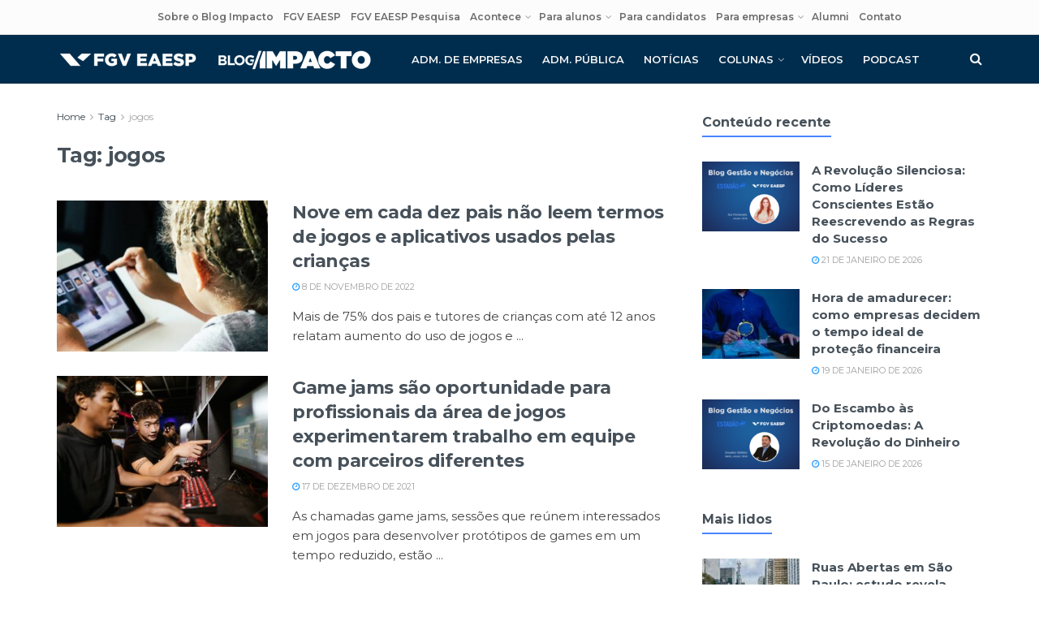

--- FILE ---
content_type: text/html; charset=UTF-8
request_url: https://www.impacto.blog.br/tags/jogos/
body_size: 27489
content:
<!doctype html>
<!--[if lt IE 7]> <html class="no-js lt-ie9 lt-ie8 lt-ie7" lang="pt-BR"> <![endif]-->
<!--[if IE 7]>    <html class="no-js lt-ie9 lt-ie8" lang="pt-BR"> <![endif]-->
<!--[if IE 8]>    <html class="no-js lt-ie9" lang="pt-BR"> <![endif]-->
<!--[if IE 9]>    <html class="no-js lt-ie10" lang="pt-BR"> <![endif]-->
<!--[if gt IE 8]><!--> <html class="no-js" lang="pt-BR"> <!--<![endif]-->
<head>
<meta http-equiv="Content-Type" content="text/html; charset=UTF-8" />
<meta name='viewport' content='width=device-width, initial-scale=1, user-scalable=yes' />
<link rel="profile" href="https://gmpg.org/xfn/11" />
<link rel="pingback" href="https://www.impacto.blog.br/xmlrpc.php" />
<script> var theplus_ajax_url = "https://www.impacto.blog.br/wp-admin/admin-ajax.php";</script><meta name='robots' content='index, follow, max-image-preview:large, max-snippet:-1, max-video-preview:-1' />
<script type="text/javascript">
var jnews_ajax_url = '/?ajax-request=jnews'
</script>
<script type="text/javascript">;window.jnews=window.jnews||{},window.jnews.library=window.jnews.library||{},window.jnews.library=function(){"use strict";var e=this;e.win=window,e.doc=document,e.noop=function(){},e.globalBody=e.doc.getElementsByTagName("body")[0],e.globalBody=e.globalBody?e.globalBody:e.doc,e.win.jnewsDataStorage=e.win.jnewsDataStorage||{_storage:new WeakMap,put:function(e,t,n){this._storage.has(e)||this._storage.set(e,new Map),this._storage.get(e).set(t,n)},get:function(e,t){return this._storage.get(e).get(t)},has:function(e,t){return this._storage.has(e)&&this._storage.get(e).has(t)},remove:function(e,t){var n=this._storage.get(e).delete(t);return 0===!this._storage.get(e).size&&this._storage.delete(e),n}},e.windowWidth=function(){return e.win.innerWidth||e.docEl.clientWidth||e.globalBody.clientWidth},e.windowHeight=function(){return e.win.innerHeight||e.docEl.clientHeight||e.globalBody.clientHeight},e.requestAnimationFrame=e.win.requestAnimationFrame||e.win.webkitRequestAnimationFrame||e.win.mozRequestAnimationFrame||e.win.msRequestAnimationFrame||window.oRequestAnimationFrame||function(e){return setTimeout(e,1e3/60)},e.cancelAnimationFrame=e.win.cancelAnimationFrame||e.win.webkitCancelAnimationFrame||e.win.webkitCancelRequestAnimationFrame||e.win.mozCancelAnimationFrame||e.win.msCancelRequestAnimationFrame||e.win.oCancelRequestAnimationFrame||function(e){clearTimeout(e)},e.classListSupport="classList"in document.createElement("_"),e.hasClass=e.classListSupport?function(e,t){return e.classList.contains(t)}:function(e,t){return e.className.indexOf(t)>=0},e.addClass=e.classListSupport?function(t,n){e.hasClass(t,n)||t.classList.add(n)}:function(t,n){e.hasClass(t,n)||(t.className+=" "+n)},e.removeClass=e.classListSupport?function(t,n){e.hasClass(t,n)&&t.classList.remove(n)}:function(t,n){e.hasClass(t,n)&&(t.className=t.className.replace(n,""))},e.objKeys=function(e){var t=[];for(var n in e)Object.prototype.hasOwnProperty.call(e,n)&&t.push(n);return t},e.isObjectSame=function(e,t){var n=!0;return JSON.stringify(e)!==JSON.stringify(t)&&(n=!1),n},e.extend=function(){for(var e,t,n,o=arguments[0]||{},i=1,a=arguments.length;i<a;i++)if(null!==(e=arguments[i]))for(t in e)o!==(n=e[t])&&void 0!==n&&(o[t]=n);return o},e.dataStorage=e.win.jnewsDataStorage,e.isVisible=function(e){return 0!==e.offsetWidth&&0!==e.offsetHeight||e.getBoundingClientRect().length},e.getHeight=function(e){return e.offsetHeight||e.clientHeight||e.getBoundingClientRect().height},e.getWidth=function(e){return e.offsetWidth||e.clientWidth||e.getBoundingClientRect().width},e.supportsPassive=!1;try{var t=Object.defineProperty({},"passive",{get:function(){e.supportsPassive=!0}});"createEvent"in e.doc?e.win.addEventListener("test",null,t):"fireEvent"in e.doc&&e.win.attachEvent("test",null)}catch(e){}e.passiveOption=!!e.supportsPassive&&{passive:!0},e.setStorage=function(e,t){e="jnews-"+e;var n={expired:Math.floor(((new Date).getTime()+432e5)/1e3)};t=Object.assign(n,t);localStorage.setItem(e,JSON.stringify(t))},e.getStorage=function(e){e="jnews-"+e;var t=localStorage.getItem(e);return null!==t&&0<t.length?JSON.parse(localStorage.getItem(e)):{}},e.expiredStorage=function(){var t,n="jnews-";for(var o in localStorage)o.indexOf(n)>-1&&"undefined"!==(t=e.getStorage(o.replace(n,""))).expired&&t.expired<Math.floor((new Date).getTime()/1e3)&&localStorage.removeItem(o)},e.addEvents=function(t,n,o){for(var i in n){var a=["touchstart","touchmove"].indexOf(i)>=0&&!o&&e.passiveOption;"createEvent"in e.doc?t.addEventListener(i,n[i],a):"fireEvent"in e.doc&&t.attachEvent("on"+i,n[i])}},e.removeEvents=function(t,n){for(var o in n)"createEvent"in e.doc?t.removeEventListener(o,n[o]):"fireEvent"in e.doc&&t.detachEvent("on"+o,n[o])},e.triggerEvents=function(t,n,o){var i;o=o||{detail:null};return"createEvent"in e.doc?(!(i=e.doc.createEvent("CustomEvent")||new CustomEvent(n)).initCustomEvent||i.initCustomEvent(n,!0,!1,o),void t.dispatchEvent(i)):"fireEvent"in e.doc?((i=e.doc.createEventObject()).eventType=n,void t.fireEvent("on"+i.eventType,i)):void 0},e.getParents=function(t,n){void 0===n&&(n=e.doc);for(var o=[],i=t.parentNode,a=!1;!a;)if(i){var r=i;r.querySelectorAll(n).length?a=!0:(o.push(r),i=r.parentNode)}else o=[],a=!0;return o},e.forEach=function(e,t,n){for(var o=0,i=e.length;o<i;o++)t.call(n,e[o],o)},e.getText=function(e){return e.innerText||e.textContent},e.setText=function(e,t){var n="object"==typeof t?t.innerText||t.textContent:t;e.innerText&&(e.innerText=n),e.textContent&&(e.textContent=n)},e.httpBuildQuery=function(t){return e.objKeys(t).reduce(function t(n){var o=arguments.length>1&&void 0!==arguments[1]?arguments[1]:null;return function(i,a){var r=n[a];a=encodeURIComponent(a);var s=o?"".concat(o,"[").concat(a,"]"):a;return null==r||"function"==typeof r?(i.push("".concat(s,"=")),i):["number","boolean","string"].includes(typeof r)?(i.push("".concat(s,"=").concat(encodeURIComponent(r))),i):(i.push(e.objKeys(r).reduce(t(r,s),[]).join("&")),i)}}(t),[]).join("&")},e.get=function(t,n,o,i){return o="function"==typeof o?o:e.noop,e.ajax("GET",t,n,o,i)},e.post=function(t,n,o,i){return o="function"==typeof o?o:e.noop,e.ajax("POST",t,n,o,i)},e.ajax=function(t,n,o,i,a){var r=new XMLHttpRequest,s=n,c=e.httpBuildQuery(o);if(t=-1!=["GET","POST"].indexOf(t)?t:"GET",r.open(t,s+("GET"==t?"?"+c:""),!0),"POST"==t&&r.setRequestHeader("Content-type","application/x-www-form-urlencoded"),r.setRequestHeader("X-Requested-With","XMLHttpRequest"),r.onreadystatechange=function(){4===r.readyState&&200<=r.status&&300>r.status&&"function"==typeof i&&i.call(void 0,r.response)},void 0!==a&&!a){return{xhr:r,send:function(){r.send("POST"==t?c:null)}}}return r.send("POST"==t?c:null),{xhr:r}},e.scrollTo=function(t,n,o){function i(e,t,n){this.start=this.position(),this.change=e-this.start,this.currentTime=0,this.increment=20,this.duration=void 0===n?500:n,this.callback=t,this.finish=!1,this.animateScroll()}return Math.easeInOutQuad=function(e,t,n,o){return(e/=o/2)<1?n/2*e*e+t:-n/2*(--e*(e-2)-1)+t},i.prototype.stop=function(){this.finish=!0},i.prototype.move=function(t){e.doc.documentElement.scrollTop=t,e.globalBody.parentNode.scrollTop=t,e.globalBody.scrollTop=t},i.prototype.position=function(){return e.doc.documentElement.scrollTop||e.globalBody.parentNode.scrollTop||e.globalBody.scrollTop},i.prototype.animateScroll=function(){this.currentTime+=this.increment;var t=Math.easeInOutQuad(this.currentTime,this.start,this.change,this.duration);this.move(t),this.currentTime<this.duration&&!this.finish?e.requestAnimationFrame.call(e.win,this.animateScroll.bind(this)):this.callback&&"function"==typeof this.callback&&this.callback()},new i(t,n,o)},e.unwrap=function(t){var n,o=t;e.forEach(t,(function(e,t){n?n+=e:n=e})),o.replaceWith(n)},e.performance={start:function(e){performance.mark(e+"Start")},stop:function(e){performance.mark(e+"End"),performance.measure(e,e+"Start",e+"End")}},e.fps=function(){var t=0,n=0,o=0;!function(){var i=t=0,a=0,r=0,s=document.getElementById("fpsTable"),c=function(t){void 0===document.getElementsByTagName("body")[0]?e.requestAnimationFrame.call(e.win,(function(){c(t)})):document.getElementsByTagName("body")[0].appendChild(t)};null===s&&((s=document.createElement("div")).style.position="fixed",s.style.top="120px",s.style.left="10px",s.style.width="100px",s.style.height="20px",s.style.border="1px solid black",s.style.fontSize="11px",s.style.zIndex="100000",s.style.backgroundColor="white",s.id="fpsTable",c(s));var l=function(){o++,n=Date.now(),(a=(o/(r=(n-t)/1e3)).toPrecision(2))!=i&&(i=a,s.innerHTML=i+"fps"),1<r&&(t=n,o=0),e.requestAnimationFrame.call(e.win,l)};l()}()},e.instr=function(e,t){for(var n=0;n<t.length;n++)if(-1!==e.toLowerCase().indexOf(t[n].toLowerCase()))return!0},e.winLoad=function(t,n){function o(o){if("complete"===e.doc.readyState||"interactive"===e.doc.readyState)return!o||n?setTimeout(t,n||1):t(o),1}o()||e.addEvents(e.win,{load:o})},e.docReady=function(t,n){function o(o){if("complete"===e.doc.readyState||"interactive"===e.doc.readyState)return!o||n?setTimeout(t,n||1):t(o),1}o()||e.addEvents(e.doc,{DOMContentLoaded:o})},e.fireOnce=function(){e.docReady((function(){e.assets=e.assets||[],e.assets.length&&(e.boot(),e.load_assets())}),50)},e.boot=function(){e.length&&e.doc.querySelectorAll("style[media]").forEach((function(e){"not all"==e.getAttribute("media")&&e.removeAttribute("media")}))},e.create_js=function(t,n){var o=e.doc.createElement("script");switch(o.setAttribute("src",t),n){case"defer":o.setAttribute("defer",!0);break;case"async":o.setAttribute("async",!0);break;case"deferasync":o.setAttribute("defer",!0),o.setAttribute("async",!0)}e.globalBody.appendChild(o)},e.load_assets=function(){"object"==typeof e.assets&&e.forEach(e.assets.slice(0),(function(t,n){var o="";t.defer&&(o+="defer"),t.async&&(o+="async"),e.create_js(t.url,o);var i=e.assets.indexOf(t);i>-1&&e.assets.splice(i,1)})),e.assets=jnewsoption.au_scripts=window.jnewsads=[]},e.setCookie=function(e,t,n){var o="";if(n){var i=new Date;i.setTime(i.getTime()+24*n*60*60*1e3),o="; expires="+i.toUTCString()}document.cookie=e+"="+(t||"")+o+"; path=/"},e.getCookie=function(e){for(var t=e+"=",n=document.cookie.split(";"),o=0;o<n.length;o++){for(var i=n[o];" "==i.charAt(0);)i=i.substring(1,i.length);if(0==i.indexOf(t))return i.substring(t.length,i.length)}return null},e.eraseCookie=function(e){document.cookie=e+"=; Path=/; Expires=Thu, 01 Jan 1970 00:00:01 GMT;"},e.docReady((function(){e.globalBody=e.globalBody==e.doc?e.doc.getElementsByTagName("body")[0]:e.globalBody,e.globalBody=e.globalBody?e.globalBody:e.doc})),e.winLoad((function(){e.winLoad((function(){var t=!1;if(void 0!==window.jnewsadmin)if(void 0!==window.file_version_checker){var n=e.objKeys(window.file_version_checker);n.length?n.forEach((function(e){t||"10.0.4"===window.file_version_checker[e]||(t=!0)})):t=!0}else t=!0;t&&(window.jnewsHelper.getMessage(),window.jnewsHelper.getNotice())}),2500)}))},window.jnews.library=new window.jnews.library;</script>
<!-- This site is optimized with the Yoast SEO plugin v26.8 - https://yoast.com/product/yoast-seo-wordpress/ -->
<title>Arquivos jogos - Blog Impacto - FGV EAESP Pesquisa</title>
<link rel="canonical" href="https://www.impacto.blog.br/tags/jogos/" />
<meta property="og:locale" content="pt_BR" />
<meta property="og:type" content="article" />
<meta property="og:title" content="Arquivos jogos - Blog Impacto - FGV EAESP Pesquisa" />
<meta property="og:url" content="https://www.impacto.blog.br/tags/jogos/" />
<meta property="og:site_name" content="Blog Impacto - FGV EAESP Pesquisa" />
<meta name="twitter:card" content="summary_large_image" />
<script type="application/ld+json" class="yoast-schema-graph">{"@context":"https://schema.org","@graph":[{"@type":"CollectionPage","@id":"https://www.impacto.blog.br/tags/jogos/","url":"https://www.impacto.blog.br/tags/jogos/","name":"Arquivos jogos - Blog Impacto - FGV EAESP Pesquisa","isPartOf":{"@id":"https://www.impacto.blog.br/#website"},"primaryImageOfPage":{"@id":"https://www.impacto.blog.br/tags/jogos/#primaryimage"},"image":{"@id":"https://www.impacto.blog.br/tags/jogos/#primaryimage"},"thumbnailUrl":"https://www.impacto.blog.br/wp-content/uploads/2022/10/igor-starkov-s4GL0XwPSIU-unsplash2.jpg","breadcrumb":{"@id":"https://www.impacto.blog.br/tags/jogos/#breadcrumb"},"inLanguage":"pt-BR"},{"@type":"ImageObject","inLanguage":"pt-BR","@id":"https://www.impacto.blog.br/tags/jogos/#primaryimage","url":"https://www.impacto.blog.br/wp-content/uploads/2022/10/igor-starkov-s4GL0XwPSIU-unsplash2.jpg","contentUrl":"https://www.impacto.blog.br/wp-content/uploads/2022/10/igor-starkov-s4GL0XwPSIU-unsplash2.jpg","width":1920,"height":1280,"caption":"Igor Starkov / Unsplash"},{"@type":"BreadcrumbList","@id":"https://www.impacto.blog.br/tags/jogos/#breadcrumb","itemListElement":[{"@type":"ListItem","position":1,"name":"Início","item":"https://www.impacto.blog.br/"},{"@type":"ListItem","position":2,"name":"jogos"}]},{"@type":"WebSite","@id":"https://www.impacto.blog.br/#website","url":"https://www.impacto.blog.br/","name":"Blog Impacto - FGV EAESP Pesquisa","description":"O Blog Impacto é uma iniciativa da FGV EAESP Pesquisa para disseminar o conhecimento produzido na instituição.","publisher":{"@id":"https://www.impacto.blog.br/#organization"},"potentialAction":[{"@type":"SearchAction","target":{"@type":"EntryPoint","urlTemplate":"https://www.impacto.blog.br/?s={search_term_string}"},"query-input":{"@type":"PropertyValueSpecification","valueRequired":true,"valueName":"search_term_string"}}],"inLanguage":"pt-BR"},{"@type":"Organization","@id":"https://www.impacto.blog.br/#organization","name":"Blog Impacto","url":"https://www.impacto.blog.br/","logo":{"@type":"ImageObject","inLanguage":"pt-BR","@id":"https://www.impacto.blog.br/#/schema/logo/image/","url":"https://www.impacto.blog.br/wp-content/uploads/2020/03/impacto_favicon.png","contentUrl":"https://www.impacto.blog.br/wp-content/uploads/2020/03/impacto_favicon.png","width":512,"height":512,"caption":"Blog Impacto"},"image":{"@id":"https://www.impacto.blog.br/#/schema/logo/image/"}}]}</script>
<!-- / Yoast SEO plugin. -->
<link rel='dns-prefetch' href='//www.impacto.blog.br' />
<link rel='dns-prefetch' href='//www.googletagmanager.com' />
<link rel='dns-prefetch' href='//fonts.googleapis.com' />
<link rel='preconnect' href='https://fonts.gstatic.com' />
<link rel="alternate" type="application/rss+xml" title="Feed para Blog Impacto - FGV EAESP Pesquisa &raquo;" href="https://www.impacto.blog.br/feed/" />
<link rel="alternate" type="application/rss+xml" title="Feed de tag para Blog Impacto - FGV EAESP Pesquisa &raquo; jogos" href="https://www.impacto.blog.br/tags/jogos/feed/" />
<style id='wp-img-auto-sizes-contain-inline-css' type='text/css'>
img:is([sizes=auto i],[sizes^="auto," i]){contain-intrinsic-size:3000px 1500px}
/*# sourceURL=wp-img-auto-sizes-contain-inline-css */
</style>
<style id='wp-block-library-inline-css' type='text/css'>
:root{--wp-block-synced-color:#7a00df;--wp-block-synced-color--rgb:122,0,223;--wp-bound-block-color:var(--wp-block-synced-color);--wp-editor-canvas-background:#ddd;--wp-admin-theme-color:#007cba;--wp-admin-theme-color--rgb:0,124,186;--wp-admin-theme-color-darker-10:#006ba1;--wp-admin-theme-color-darker-10--rgb:0,107,160.5;--wp-admin-theme-color-darker-20:#005a87;--wp-admin-theme-color-darker-20--rgb:0,90,135;--wp-admin-border-width-focus:2px}@media (min-resolution:192dpi){:root{--wp-admin-border-width-focus:1.5px}}.wp-element-button{cursor:pointer}:root .has-very-light-gray-background-color{background-color:#eee}:root .has-very-dark-gray-background-color{background-color:#313131}:root .has-very-light-gray-color{color:#eee}:root .has-very-dark-gray-color{color:#313131}:root .has-vivid-green-cyan-to-vivid-cyan-blue-gradient-background{background:linear-gradient(135deg,#00d084,#0693e3)}:root .has-purple-crush-gradient-background{background:linear-gradient(135deg,#34e2e4,#4721fb 50%,#ab1dfe)}:root .has-hazy-dawn-gradient-background{background:linear-gradient(135deg,#faaca8,#dad0ec)}:root .has-subdued-olive-gradient-background{background:linear-gradient(135deg,#fafae1,#67a671)}:root .has-atomic-cream-gradient-background{background:linear-gradient(135deg,#fdd79a,#004a59)}:root .has-nightshade-gradient-background{background:linear-gradient(135deg,#330968,#31cdcf)}:root .has-midnight-gradient-background{background:linear-gradient(135deg,#020381,#2874fc)}:root{--wp--preset--font-size--normal:16px;--wp--preset--font-size--huge:42px}.has-regular-font-size{font-size:1em}.has-larger-font-size{font-size:2.625em}.has-normal-font-size{font-size:var(--wp--preset--font-size--normal)}.has-huge-font-size{font-size:var(--wp--preset--font-size--huge)}.has-text-align-center{text-align:center}.has-text-align-left{text-align:left}.has-text-align-right{text-align:right}.has-fit-text{white-space:nowrap!important}#end-resizable-editor-section{display:none}.aligncenter{clear:both}.items-justified-left{justify-content:flex-start}.items-justified-center{justify-content:center}.items-justified-right{justify-content:flex-end}.items-justified-space-between{justify-content:space-between}.screen-reader-text{border:0;clip-path:inset(50%);height:1px;margin:-1px;overflow:hidden;padding:0;position:absolute;width:1px;word-wrap:normal!important}.screen-reader-text:focus{background-color:#ddd;clip-path:none;color:#444;display:block;font-size:1em;height:auto;left:5px;line-height:normal;padding:15px 23px 14px;text-decoration:none;top:5px;width:auto;z-index:100000}html :where(.has-border-color){border-style:solid}html :where([style*=border-top-color]){border-top-style:solid}html :where([style*=border-right-color]){border-right-style:solid}html :where([style*=border-bottom-color]){border-bottom-style:solid}html :where([style*=border-left-color]){border-left-style:solid}html :where([style*=border-width]){border-style:solid}html :where([style*=border-top-width]){border-top-style:solid}html :where([style*=border-right-width]){border-right-style:solid}html :where([style*=border-bottom-width]){border-bottom-style:solid}html :where([style*=border-left-width]){border-left-style:solid}html :where(img[class*=wp-image-]){height:auto;max-width:100%}:where(figure){margin:0 0 1em}html :where(.is-position-sticky){--wp-admin--admin-bar--position-offset:var(--wp-admin--admin-bar--height,0px)}@media screen and (max-width:600px){html :where(.is-position-sticky){--wp-admin--admin-bar--position-offset:0px}}
/*# sourceURL=wp-block-library-inline-css */
</style><style id='global-styles-inline-css' type='text/css'>
:root{--wp--preset--aspect-ratio--square: 1;--wp--preset--aspect-ratio--4-3: 4/3;--wp--preset--aspect-ratio--3-4: 3/4;--wp--preset--aspect-ratio--3-2: 3/2;--wp--preset--aspect-ratio--2-3: 2/3;--wp--preset--aspect-ratio--16-9: 16/9;--wp--preset--aspect-ratio--9-16: 9/16;--wp--preset--color--black: #000000;--wp--preset--color--cyan-bluish-gray: #abb8c3;--wp--preset--color--white: #ffffff;--wp--preset--color--pale-pink: #f78da7;--wp--preset--color--vivid-red: #cf2e2e;--wp--preset--color--luminous-vivid-orange: #ff6900;--wp--preset--color--luminous-vivid-amber: #fcb900;--wp--preset--color--light-green-cyan: #7bdcb5;--wp--preset--color--vivid-green-cyan: #00d084;--wp--preset--color--pale-cyan-blue: #8ed1fc;--wp--preset--color--vivid-cyan-blue: #0693e3;--wp--preset--color--vivid-purple: #9b51e0;--wp--preset--gradient--vivid-cyan-blue-to-vivid-purple: linear-gradient(135deg,rgb(6,147,227) 0%,rgb(155,81,224) 100%);--wp--preset--gradient--light-green-cyan-to-vivid-green-cyan: linear-gradient(135deg,rgb(122,220,180) 0%,rgb(0,208,130) 100%);--wp--preset--gradient--luminous-vivid-amber-to-luminous-vivid-orange: linear-gradient(135deg,rgb(252,185,0) 0%,rgb(255,105,0) 100%);--wp--preset--gradient--luminous-vivid-orange-to-vivid-red: linear-gradient(135deg,rgb(255,105,0) 0%,rgb(207,46,46) 100%);--wp--preset--gradient--very-light-gray-to-cyan-bluish-gray: linear-gradient(135deg,rgb(238,238,238) 0%,rgb(169,184,195) 100%);--wp--preset--gradient--cool-to-warm-spectrum: linear-gradient(135deg,rgb(74,234,220) 0%,rgb(151,120,209) 20%,rgb(207,42,186) 40%,rgb(238,44,130) 60%,rgb(251,105,98) 80%,rgb(254,248,76) 100%);--wp--preset--gradient--blush-light-purple: linear-gradient(135deg,rgb(255,206,236) 0%,rgb(152,150,240) 100%);--wp--preset--gradient--blush-bordeaux: linear-gradient(135deg,rgb(254,205,165) 0%,rgb(254,45,45) 50%,rgb(107,0,62) 100%);--wp--preset--gradient--luminous-dusk: linear-gradient(135deg,rgb(255,203,112) 0%,rgb(199,81,192) 50%,rgb(65,88,208) 100%);--wp--preset--gradient--pale-ocean: linear-gradient(135deg,rgb(255,245,203) 0%,rgb(182,227,212) 50%,rgb(51,167,181) 100%);--wp--preset--gradient--electric-grass: linear-gradient(135deg,rgb(202,248,128) 0%,rgb(113,206,126) 100%);--wp--preset--gradient--midnight: linear-gradient(135deg,rgb(2,3,129) 0%,rgb(40,116,252) 100%);--wp--preset--font-size--small: 13px;--wp--preset--font-size--medium: 20px;--wp--preset--font-size--large: 36px;--wp--preset--font-size--x-large: 42px;--wp--preset--spacing--20: 0.44rem;--wp--preset--spacing--30: 0.67rem;--wp--preset--spacing--40: 1rem;--wp--preset--spacing--50: 1.5rem;--wp--preset--spacing--60: 2.25rem;--wp--preset--spacing--70: 3.38rem;--wp--preset--spacing--80: 5.06rem;--wp--preset--shadow--natural: 6px 6px 9px rgba(0, 0, 0, 0.2);--wp--preset--shadow--deep: 12px 12px 50px rgba(0, 0, 0, 0.4);--wp--preset--shadow--sharp: 6px 6px 0px rgba(0, 0, 0, 0.2);--wp--preset--shadow--outlined: 6px 6px 0px -3px rgb(255, 255, 255), 6px 6px rgb(0, 0, 0);--wp--preset--shadow--crisp: 6px 6px 0px rgb(0, 0, 0);}:where(.is-layout-flex){gap: 0.5em;}:where(.is-layout-grid){gap: 0.5em;}body .is-layout-flex{display: flex;}.is-layout-flex{flex-wrap: wrap;align-items: center;}.is-layout-flex > :is(*, div){margin: 0;}body .is-layout-grid{display: grid;}.is-layout-grid > :is(*, div){margin: 0;}:where(.wp-block-columns.is-layout-flex){gap: 2em;}:where(.wp-block-columns.is-layout-grid){gap: 2em;}:where(.wp-block-post-template.is-layout-flex){gap: 1.25em;}:where(.wp-block-post-template.is-layout-grid){gap: 1.25em;}.has-black-color{color: var(--wp--preset--color--black) !important;}.has-cyan-bluish-gray-color{color: var(--wp--preset--color--cyan-bluish-gray) !important;}.has-white-color{color: var(--wp--preset--color--white) !important;}.has-pale-pink-color{color: var(--wp--preset--color--pale-pink) !important;}.has-vivid-red-color{color: var(--wp--preset--color--vivid-red) !important;}.has-luminous-vivid-orange-color{color: var(--wp--preset--color--luminous-vivid-orange) !important;}.has-luminous-vivid-amber-color{color: var(--wp--preset--color--luminous-vivid-amber) !important;}.has-light-green-cyan-color{color: var(--wp--preset--color--light-green-cyan) !important;}.has-vivid-green-cyan-color{color: var(--wp--preset--color--vivid-green-cyan) !important;}.has-pale-cyan-blue-color{color: var(--wp--preset--color--pale-cyan-blue) !important;}.has-vivid-cyan-blue-color{color: var(--wp--preset--color--vivid-cyan-blue) !important;}.has-vivid-purple-color{color: var(--wp--preset--color--vivid-purple) !important;}.has-black-background-color{background-color: var(--wp--preset--color--black) !important;}.has-cyan-bluish-gray-background-color{background-color: var(--wp--preset--color--cyan-bluish-gray) !important;}.has-white-background-color{background-color: var(--wp--preset--color--white) !important;}.has-pale-pink-background-color{background-color: var(--wp--preset--color--pale-pink) !important;}.has-vivid-red-background-color{background-color: var(--wp--preset--color--vivid-red) !important;}.has-luminous-vivid-orange-background-color{background-color: var(--wp--preset--color--luminous-vivid-orange) !important;}.has-luminous-vivid-amber-background-color{background-color: var(--wp--preset--color--luminous-vivid-amber) !important;}.has-light-green-cyan-background-color{background-color: var(--wp--preset--color--light-green-cyan) !important;}.has-vivid-green-cyan-background-color{background-color: var(--wp--preset--color--vivid-green-cyan) !important;}.has-pale-cyan-blue-background-color{background-color: var(--wp--preset--color--pale-cyan-blue) !important;}.has-vivid-cyan-blue-background-color{background-color: var(--wp--preset--color--vivid-cyan-blue) !important;}.has-vivid-purple-background-color{background-color: var(--wp--preset--color--vivid-purple) !important;}.has-black-border-color{border-color: var(--wp--preset--color--black) !important;}.has-cyan-bluish-gray-border-color{border-color: var(--wp--preset--color--cyan-bluish-gray) !important;}.has-white-border-color{border-color: var(--wp--preset--color--white) !important;}.has-pale-pink-border-color{border-color: var(--wp--preset--color--pale-pink) !important;}.has-vivid-red-border-color{border-color: var(--wp--preset--color--vivid-red) !important;}.has-luminous-vivid-orange-border-color{border-color: var(--wp--preset--color--luminous-vivid-orange) !important;}.has-luminous-vivid-amber-border-color{border-color: var(--wp--preset--color--luminous-vivid-amber) !important;}.has-light-green-cyan-border-color{border-color: var(--wp--preset--color--light-green-cyan) !important;}.has-vivid-green-cyan-border-color{border-color: var(--wp--preset--color--vivid-green-cyan) !important;}.has-pale-cyan-blue-border-color{border-color: var(--wp--preset--color--pale-cyan-blue) !important;}.has-vivid-cyan-blue-border-color{border-color: var(--wp--preset--color--vivid-cyan-blue) !important;}.has-vivid-purple-border-color{border-color: var(--wp--preset--color--vivid-purple) !important;}.has-vivid-cyan-blue-to-vivid-purple-gradient-background{background: var(--wp--preset--gradient--vivid-cyan-blue-to-vivid-purple) !important;}.has-light-green-cyan-to-vivid-green-cyan-gradient-background{background: var(--wp--preset--gradient--light-green-cyan-to-vivid-green-cyan) !important;}.has-luminous-vivid-amber-to-luminous-vivid-orange-gradient-background{background: var(--wp--preset--gradient--luminous-vivid-amber-to-luminous-vivid-orange) !important;}.has-luminous-vivid-orange-to-vivid-red-gradient-background{background: var(--wp--preset--gradient--luminous-vivid-orange-to-vivid-red) !important;}.has-very-light-gray-to-cyan-bluish-gray-gradient-background{background: var(--wp--preset--gradient--very-light-gray-to-cyan-bluish-gray) !important;}.has-cool-to-warm-spectrum-gradient-background{background: var(--wp--preset--gradient--cool-to-warm-spectrum) !important;}.has-blush-light-purple-gradient-background{background: var(--wp--preset--gradient--blush-light-purple) !important;}.has-blush-bordeaux-gradient-background{background: var(--wp--preset--gradient--blush-bordeaux) !important;}.has-luminous-dusk-gradient-background{background: var(--wp--preset--gradient--luminous-dusk) !important;}.has-pale-ocean-gradient-background{background: var(--wp--preset--gradient--pale-ocean) !important;}.has-electric-grass-gradient-background{background: var(--wp--preset--gradient--electric-grass) !important;}.has-midnight-gradient-background{background: var(--wp--preset--gradient--midnight) !important;}.has-small-font-size{font-size: var(--wp--preset--font-size--small) !important;}.has-medium-font-size{font-size: var(--wp--preset--font-size--medium) !important;}.has-large-font-size{font-size: var(--wp--preset--font-size--large) !important;}.has-x-large-font-size{font-size: var(--wp--preset--font-size--x-large) !important;}
/*# sourceURL=global-styles-inline-css */
</style>
<style id='classic-theme-styles-inline-css' type='text/css'>
/*! This file is auto-generated */
.wp-block-button__link{color:#fff;background-color:#32373c;border-radius:9999px;box-shadow:none;text-decoration:none;padding:calc(.667em + 2px) calc(1.333em + 2px);font-size:1.125em}.wp-block-file__button{background:#32373c;color:#fff;text-decoration:none}
/*# sourceURL=/wp-includes/css/classic-themes.min.css */
</style>
<!-- <link rel='stylesheet' id='jnews-podcast-css' href='https://www.impacto.blog.br/wp-content/plugins/jnews-podcast/assets/css/plugin.css?ver=12.0.1' type='text/css' media='all' /> -->
<!-- <link rel='stylesheet' id='jnews-podcast-darkmode-css' href='https://www.impacto.blog.br/wp-content/plugins/jnews-podcast/assets/css/darkmode.css?ver=12.0.1' type='text/css' media='all' /> -->
<!-- <link rel='stylesheet' id='jnews-video-css' href='https://www.impacto.blog.br/wp-content/plugins/jnews-video/assets/css/plugin.css?ver=12.0.1' type='text/css' media='all' /> -->
<!-- <link rel='stylesheet' id='pt_theplus-style-css' href='https://www.impacto.blog.br/wp-content/plugins/theplus_addon/vc_elements/css/main/theplus_style.css?ver=4d9ae25dde748616973c9dc51bb30d3e' type='text/css' media='all' /> -->
<!-- <link rel='stylesheet' id='fontawasome-fonts-css' href='https://www.impacto.blog.br/wp-content/plugins/theplus_addon/vc_elements/css/extra/font-awesome.min.css?ver=4d9ae25dde748616973c9dc51bb30d3e' type='text/css' media='all' /> -->
<!-- <link rel='stylesheet' id='lity_css-css' href='https://www.impacto.blog.br/wp-content/plugins/theplus_addon/vc_elements/css/extra/lity.css?ver=4d9ae25dde748616973c9dc51bb30d3e' type='text/css' media='all' /> -->
<!-- <link rel='stylesheet' id='slick_min_css-css' href='https://www.impacto.blog.br/wp-content/plugins/theplus_addon/vc_elements/css/extra/slick.min.css?ver=3.0.0' type='text/css' media='all' /> -->
<!-- <link rel='stylesheet' id='cmplz-general-css' href='https://www.impacto.blog.br/wp-content/plugins/complianz-gdpr/assets/css/cookieblocker.min.css?ver=1765830988' type='text/css' media='all' /> -->
<!-- <link rel='stylesheet' id='jnews-parent-style-css' href='https://www.impacto.blog.br/wp-content/themes/jnews/style.css?ver=4d9ae25dde748616973c9dc51bb30d3e' type='text/css' media='all' /> -->
<!-- <link rel='stylesheet' id='js_composer_front-css' href='https://www.impacto.blog.br/wp-content/plugins/js_composer/assets/css/js_composer.min.css?ver=8.7.2' type='text/css' media='all' /> -->
<link rel="stylesheet" type="text/css" href="//www.impacto.blog.br/wp-content/cache/wpfc-minified/kncmp4l9/7mwcl.css" media="all"/>
<link rel='stylesheet' id='jeg_customizer_font-css' href='//fonts.googleapis.com/css?family=Montserrat%3Aregular%2C600%2C700&#038;display=swap&#038;ver=1.3.2' type='text/css' media='all' />
<!-- <link rel='stylesheet' id='font-awesome-css' href='https://www.impacto.blog.br/wp-content/themes/jnews/assets/fonts/font-awesome/font-awesome.min.css?ver=1.0.0' type='text/css' media='all' /> -->
<!-- <link rel='stylesheet' id='jnews-frontend-css' href='https://www.impacto.blog.br/wp-content/themes/jnews/assets/dist/frontend.min.css?ver=1.0.0' type='text/css' media='all' /> -->
<!-- <link rel='stylesheet' id='jnews-js-composer-css' href='https://www.impacto.blog.br/wp-content/themes/jnews/assets/css/js-composer-frontend.css?ver=1.0.0' type='text/css' media='all' /> -->
<!-- <link rel='stylesheet' id='jnews-style-css' href='https://www.impacto.blog.br/wp-content/themes/impacto/style.css?ver=1.0.0' type='text/css' media='all' /> -->
<!-- <link rel='stylesheet' id='jnews-darkmode-css' href='https://www.impacto.blog.br/wp-content/themes/jnews/assets/css/darkmode.css?ver=1.0.0' type='text/css' media='all' /> -->
<!-- <link rel='stylesheet' id='jnews-video-darkmode-css' href='https://www.impacto.blog.br/wp-content/plugins/jnews-video/assets/css/darkmode.css?ver=12.0.1' type='text/css' media='all' /> -->
<link rel="stylesheet" type="text/css" href="//www.impacto.blog.br/wp-content/cache/wpfc-minified/l0ek9udb/abz45.css" media="all"/>
<script src='//www.impacto.blog.br/wp-content/cache/wpfc-minified/mlia1q2l/fj6xy.js' type="text/javascript"></script>
<!-- <script type="text/javascript" async src="https://www.impacto.blog.br/wp-content/plugins/burst-statistics/assets/js/timeme/timeme.min.js?ver=1765831400" id="burst-timeme-js"></script> -->
<script type="text/javascript" id="burst-js-extra">
/* <![CDATA[ */
var burst = {"tracking":{"isInitialHit":true,"lastUpdateTimestamp":0,"beacon_url":"https://www.impacto.blog.br/wp-content/plugins/burst-statistics/endpoint.php","ajaxUrl":"https://www.impacto.blog.br/wp-admin/admin-ajax.php"},"options":{"cookieless":0,"pageUrl":"https://www.impacto.blog.br/sem-categoria/nove-em-cada-dez-pais-nao-leem-termos-de-jogos-e-aplicativos-usados-pelas-criancas/","beacon_enabled":1,"do_not_track":0,"enable_turbo_mode":0,"track_url_change":0,"cookie_retention_days":30,"debug":0},"goals":{"completed":[],"scriptUrl":"https://www.impacto.blog.br/wp-content/plugins/burst-statistics/assets/js/build/burst-goals.js?v=1765831400","active":[]},"cache":{"uid":null,"fingerprint":null,"isUserAgent":null,"isDoNotTrack":null,"useCookies":null}};
//# sourceURL=burst-js-extra
/* ]]> */
</script>
<script src='//www.impacto.blog.br/wp-content/cache/wpfc-minified/lxr3yz1m/7mwcl.js' type="text/javascript"></script>
<!-- <script type="text/javascript" async src="https://www.impacto.blog.br/wp-content/plugins/burst-statistics/assets/js/build/burst.min.js?ver=1765831400" id="burst-js"></script> -->
<!-- <script type="text/javascript" src="https://www.impacto.blog.br/wp-includes/js/jquery/jquery.min.js?ver=3.7.1" id="jquery-core-js"></script> -->
<!-- <script type="text/javascript" src="https://www.impacto.blog.br/wp-includes/js/jquery/jquery-migrate.min.js?ver=3.4.1" id="jquery-migrate-js"></script> -->
<!-- <script type="text/javascript" src="https://www.impacto.blog.br/wp-content/plugins/theplus_addon/vc_elements/js/main/pt-theplus-row-script.js?ver=4d9ae25dde748616973c9dc51bb30d3e" id="pt-theplus-row-script-js-js"></script> -->
<!-- <script type="text/javascript" src="https://www.impacto.blog.br/wp-content/plugins/theplus_addon/vc_elements/js/extra/app.min.js?ver=4d9ae25dde748616973c9dc51bb30d3e" id="pt-plus-app-js"></script> -->
<!-- <script type="text/javascript" src="https://www.impacto.blog.br/wp-content/plugins/theplus_addon/vc_elements/js/main/pt-theplus-custom.js?ver=3.0.0" id="pt-theplus-custom-js"></script> -->
<!-- Snippet da etiqueta do Google (gtag.js) adicionado pelo Site Kit -->
<!-- Snippet do Google Análises adicionado pelo Site Kit -->
<script type="text/javascript" src="https://www.googletagmanager.com/gtag/js?id=G-FB5K67Z0BE" id="google_gtagjs-js" async></script>
<script type="text/javascript" id="google_gtagjs-js-after">
/* <![CDATA[ */
window.dataLayer = window.dataLayer || [];function gtag(){dataLayer.push(arguments);}
gtag("set","linker",{"domains":["www.impacto.blog.br"]});
gtag("js", new Date());
gtag("set", "developer_id.dZTNiMT", true);
gtag("config", "G-FB5K67Z0BE");
//# sourceURL=google_gtagjs-js-after
/* ]]> */
</script>
<script></script><link rel="https://api.w.org/" href="https://www.impacto.blog.br/wp-json/" /><link rel="alternate" title="JSON" type="application/json" href="https://www.impacto.blog.br/wp-json/wp/v2/tags/100" /><link rel="EditURI" type="application/rsd+xml" title="RSD" href="https://www.impacto.blog.br/xmlrpc.php?rsd" />
<style type="text/css">
.feedzy-rss-link-icon:after {
content: url("https://www.impacto.blog.br/wp-content/plugins/feedzy-rss-feeds/img/external-link.png");
margin-left: 3px;
}
</style>
<meta name="generator" content="Site Kit by Google 1.170.0" /><meta name="generator" content="Powered by WPBakery Page Builder - drag and drop page builder for WordPress."/>
<link rel="icon" href="https://www.impacto.blog.br/wp-content/uploads/2020/03/cropped-impacto_favicon-32x32.png" sizes="32x32" />
<link rel="icon" href="https://www.impacto.blog.br/wp-content/uploads/2020/03/cropped-impacto_favicon-192x192.png" sizes="192x192" />
<link rel="apple-touch-icon" href="https://www.impacto.blog.br/wp-content/uploads/2020/03/cropped-impacto_favicon-180x180.png" />
<meta name="msapplication-TileImage" content="https://www.impacto.blog.br/wp-content/uploads/2020/03/cropped-impacto_favicon-270x270.png" />
<style id="jeg_dynamic_css" type="text/css" data-type="jeg_custom-css">body { --j-body-color : #39434d; --j-accent-color : #4886ff; --j-heading-color : #47515a; } body,.jeg_newsfeed_list .tns-outer .tns-controls button,.jeg_filter_button,.owl-carousel .owl-nav div,.jeg_readmore,.jeg_hero_style_7 .jeg_post_meta a,.widget_calendar thead th,.widget_calendar tfoot a,.jeg_socialcounter a,.entry-header .jeg_meta_like a,.entry-header .jeg_meta_comment a,.entry-header .jeg_meta_donation a,.entry-header .jeg_meta_bookmark a,.entry-content tbody tr:hover,.entry-content th,.jeg_splitpost_nav li:hover a,#breadcrumbs a,.jeg_author_socials a:hover,.jeg_footer_content a,.jeg_footer_bottom a,.jeg_cartcontent,.woocommerce .woocommerce-breadcrumb a { color : #39434d; } a, .jeg_menu_style_5>li>a:hover, .jeg_menu_style_5>li.sfHover>a, .jeg_menu_style_5>li.current-menu-item>a, .jeg_menu_style_5>li.current-menu-ancestor>a, .jeg_navbar .jeg_menu:not(.jeg_main_menu)>li>a:hover, .jeg_midbar .jeg_menu:not(.jeg_main_menu)>li>a:hover, .jeg_side_tabs li.active, .jeg_block_heading_5 strong, .jeg_block_heading_6 strong, .jeg_block_heading_7 strong, .jeg_block_heading_8 strong, .jeg_subcat_list li a:hover, .jeg_subcat_list li button:hover, .jeg_pl_lg_7 .jeg_thumb .jeg_post_category a, .jeg_pl_xs_2:before, .jeg_pl_xs_4 .jeg_postblock_content:before, .jeg_postblock .jeg_post_title a:hover, .jeg_hero_style_6 .jeg_post_title a:hover, .jeg_sidefeed .jeg_pl_xs_3 .jeg_post_title a:hover, .widget_jnews_popular .jeg_post_title a:hover, .jeg_meta_author a, .widget_archive li a:hover, .widget_pages li a:hover, .widget_meta li a:hover, .widget_recent_entries li a:hover, .widget_rss li a:hover, .widget_rss cite, .widget_categories li a:hover, .widget_categories li.current-cat>a, #breadcrumbs a:hover, .jeg_share_count .counts, .commentlist .bypostauthor>.comment-body>.comment-author>.fn, span.required, .jeg_review_title, .bestprice .price, .authorlink a:hover, .jeg_vertical_playlist .jeg_video_playlist_play_icon, .jeg_vertical_playlist .jeg_video_playlist_item.active .jeg_video_playlist_thumbnail:before, .jeg_horizontal_playlist .jeg_video_playlist_play, .woocommerce li.product .pricegroup .button, .widget_display_forums li a:hover, .widget_display_topics li:before, .widget_display_replies li:before, .widget_display_views li:before, .bbp-breadcrumb a:hover, .jeg_mobile_menu li.sfHover>a, .jeg_mobile_menu li a:hover, .split-template-6 .pagenum, .jeg_mobile_menu_style_5>li>a:hover, .jeg_mobile_menu_style_5>li.sfHover>a, .jeg_mobile_menu_style_5>li.current-menu-item>a, .jeg_mobile_menu_style_5>li.current-menu-ancestor>a, .jeg_mobile_menu.jeg_menu_dropdown li.open > div > a ,.jeg_menu_dropdown.language-swicher .sub-menu li a:hover { color : #4886ff; } .jeg_menu_style_1>li>a:before, .jeg_menu_style_2>li>a:before, .jeg_menu_style_3>li>a:before, .jeg_side_toggle, .jeg_slide_caption .jeg_post_category a, .jeg_slider_type_1_wrapper .tns-controls button.tns-next, .jeg_block_heading_1 .jeg_block_title span, .jeg_block_heading_2 .jeg_block_title span, .jeg_block_heading_3, .jeg_block_heading_4 .jeg_block_title span, .jeg_block_heading_6:after, .jeg_pl_lg_box .jeg_post_category a, .jeg_pl_md_box .jeg_post_category a, .jeg_readmore:hover, .jeg_thumb .jeg_post_category a, .jeg_block_loadmore a:hover, .jeg_postblock.alt .jeg_block_loadmore a:hover, .jeg_block_loadmore a.active, .jeg_postblock_carousel_2 .jeg_post_category a, .jeg_heroblock .jeg_post_category a, .jeg_pagenav_1 .page_number.active, .jeg_pagenav_1 .page_number.active:hover, input[type="submit"], .btn, .button, .widget_tag_cloud a:hover, .popularpost_item:hover .jeg_post_title a:before, .jeg_splitpost_4 .page_nav, .jeg_splitpost_5 .page_nav, .jeg_post_via a:hover, .jeg_post_source a:hover, .jeg_post_tags a:hover, .comment-reply-title small a:before, .comment-reply-title small a:after, .jeg_storelist .productlink, .authorlink li.active a:before, .jeg_footer.dark .socials_widget:not(.nobg) a:hover .fa,.jeg_footer.dark .socials_widget:not(.nobg) a:hover span.jeg-icon, div.jeg_breakingnews_title, .jeg_overlay_slider_bottom_wrapper .tns-controls button, .jeg_overlay_slider_bottom_wrapper .tns-controls button:hover, .jeg_vertical_playlist .jeg_video_playlist_current, .woocommerce span.onsale, .woocommerce #respond input#submit:hover, .woocommerce a.button:hover, .woocommerce button.button:hover, .woocommerce input.button:hover, .woocommerce #respond input#submit.alt, .woocommerce a.button.alt, .woocommerce button.button.alt, .woocommerce input.button.alt, .jeg_popup_post .caption, .jeg_footer.dark input[type="submit"], .jeg_footer.dark .btn, .jeg_footer.dark .button, .footer_widget.widget_tag_cloud a:hover, .jeg_inner_content .content-inner .jeg_post_category a:hover, #buddypress .standard-form button, #buddypress a.button, #buddypress input[type="submit"], #buddypress input[type="button"], #buddypress input[type="reset"], #buddypress ul.button-nav li a, #buddypress .generic-button a, #buddypress .generic-button button, #buddypress .comment-reply-link, #buddypress a.bp-title-button, #buddypress.buddypress-wrap .members-list li .user-update .activity-read-more a, div#buddypress .standard-form button:hover, div#buddypress a.button:hover, div#buddypress input[type="submit"]:hover, div#buddypress input[type="button"]:hover, div#buddypress input[type="reset"]:hover, div#buddypress ul.button-nav li a:hover, div#buddypress .generic-button a:hover, div#buddypress .generic-button button:hover, div#buddypress .comment-reply-link:hover, div#buddypress a.bp-title-button:hover, div#buddypress.buddypress-wrap .members-list li .user-update .activity-read-more a:hover, #buddypress #item-nav .item-list-tabs ul li a:before, .jeg_inner_content .jeg_meta_container .follow-wrapper a { background-color : #4886ff; } .jeg_block_heading_7 .jeg_block_title span, .jeg_readmore:hover, .jeg_block_loadmore a:hover, .jeg_block_loadmore a.active, .jeg_pagenav_1 .page_number.active, .jeg_pagenav_1 .page_number.active:hover, .jeg_pagenav_3 .page_number:hover, .jeg_prevnext_post a:hover h3, .jeg_overlay_slider .jeg_post_category, .jeg_sidefeed .jeg_post.active, .jeg_vertical_playlist.jeg_vertical_playlist .jeg_video_playlist_item.active .jeg_video_playlist_thumbnail img, .jeg_horizontal_playlist .jeg_video_playlist_item.active { border-color : #4886ff; } .jeg_tabpost_nav li.active, .woocommerce div.product .woocommerce-tabs ul.tabs li.active, .jeg_mobile_menu_style_1>li.current-menu-item a, .jeg_mobile_menu_style_1>li.current-menu-ancestor a, .jeg_mobile_menu_style_2>li.current-menu-item::after, .jeg_mobile_menu_style_2>li.current-menu-ancestor::after, .jeg_mobile_menu_style_3>li.current-menu-item::before, .jeg_mobile_menu_style_3>li.current-menu-ancestor::before { border-bottom-color : #4886ff; } .jeg_post_share .jeg-icon svg { fill : #4886ff; } h1,h2,h3,h4,h5,h6,.jeg_post_title a,.entry-header .jeg_post_title,.jeg_hero_style_7 .jeg_post_title a,.jeg_block_title,.jeg_splitpost_bar .current_title,.jeg_video_playlist_title,.gallery-caption,.jeg_push_notification_button>a.button { color : #47515a; } .split-template-9 .pagenum, .split-template-10 .pagenum, .split-template-11 .pagenum, .split-template-12 .pagenum, .split-template-13 .pagenum, .split-template-15 .pagenum, .split-template-18 .pagenum, .split-template-20 .pagenum, .split-template-19 .current_title span, .split-template-20 .current_title span { background-color : #47515a; } .jeg_topbar .jeg_nav_row, .jeg_topbar .jeg_search_no_expand .jeg_search_input { line-height : 42px; } .jeg_topbar .jeg_nav_row, .jeg_topbar .jeg_nav_icon { height : 42px; } .jeg_topbar, .jeg_topbar.dark, .jeg_topbar.custom { background : #fcfcfc; } .jeg_topbar, .jeg_topbar.dark { color : #002d4d; border-top-width : 0px; } .jeg_midbar { height : 128px; } .jeg_header .jeg_bottombar.jeg_navbar,.jeg_bottombar .jeg_nav_icon { height : 60px; } .jeg_header .jeg_bottombar.jeg_navbar, .jeg_header .jeg_bottombar .jeg_main_menu:not(.jeg_menu_style_1) > li > a, .jeg_header .jeg_bottombar .jeg_menu_style_1 > li, .jeg_header .jeg_bottombar .jeg_menu:not(.jeg_main_menu) > li > a { line-height : 60px; } .jeg_header .jeg_bottombar.jeg_navbar_wrapper:not(.jeg_navbar_boxed), .jeg_header .jeg_bottombar.jeg_navbar_boxed .jeg_nav_row { background : #002d4d; } .jeg_header .jeg_bottombar, .jeg_header .jeg_bottombar.jeg_navbar_dark, .jeg_bottombar.jeg_navbar_boxed .jeg_nav_row, .jeg_bottombar.jeg_navbar_dark.jeg_navbar_boxed .jeg_nav_row { border-bottom-width : 0px; } .jeg_header_sticky .jeg_navbar_wrapper:not(.jeg_navbar_boxed), .jeg_header_sticky .jeg_navbar_boxed .jeg_nav_row { background : #002d4d; } .jeg_stickybar, .jeg_stickybar.dark { color : #ffffff; } .jeg_mobile_midbar, .jeg_mobile_midbar.dark { background : #002d4d; } .jeg_header .socials_widget > a > i.fa:before { color : #ffffff; } .jeg_header .socials_widget.nobg > a > i > span.jeg-icon svg { fill : #ffffff; } .jeg_header .socials_widget.nobg > a > span.jeg-icon svg { fill : #ffffff; } .jeg_header .socials_widget > a > span.jeg-icon svg { fill : #ffffff; } .jeg_header .socials_widget > a > i > span.jeg-icon svg { fill : #ffffff; } .jeg_header .jeg_menu_style_4 > li > a:hover, .jeg_header .jeg_menu_style_4 > li.sfHover > a, .jeg_header .jeg_menu_style_4 > li.current-menu-item > a, .jeg_header .jeg_menu_style_4 > li.current-menu-ancestor > a, .jeg_navbar_dark .jeg_menu_style_4 > li > a:hover, .jeg_navbar_dark .jeg_menu_style_4 > li.sfHover > a, .jeg_navbar_dark .jeg_menu_style_4 > li.current-menu-item > a, .jeg_navbar_dark .jeg_menu_style_4 > li.current-menu-ancestor > a { background : #081f39; } .jeg_header .jeg_menu.jeg_main_menu > li > a:hover, .jeg_header .jeg_menu.jeg_main_menu > li.sfHover > a, .jeg_header .jeg_menu.jeg_main_menu > li > .sf-with-ul:hover:after, .jeg_header .jeg_menu.jeg_main_menu > li.sfHover > .sf-with-ul:after, .jeg_header .jeg_menu_style_4 > li.current-menu-item > a, .jeg_header .jeg_menu_style_4 > li.current-menu-ancestor > a, .jeg_header .jeg_menu_style_5 > li.current-menu-item > a, .jeg_header .jeg_menu_style_5 > li.current-menu-ancestor > a { color : #078bcd; } .jeg_navbar_wrapper .jeg_menu li > ul { background : #081f39; } .jeg_navbar_wrapper .jeg_menu li > ul li > a { color : #ffffff; } .jeg_navbar_wrapper .jeg_menu li > ul li:hover > a, .jeg_navbar_wrapper .jeg_menu li > ul li.sfHover > a, .jeg_navbar_wrapper .jeg_menu li > ul li.current-menu-item > a, .jeg_navbar_wrapper .jeg_menu li > ul li.current-menu-ancestor > a { background : rgba(117,117,117,0); } .jeg_header .jeg_navbar_wrapper .jeg_menu li > ul li:hover > a, .jeg_header .jeg_navbar_wrapper .jeg_menu li > ul li.sfHover > a, .jeg_header .jeg_navbar_wrapper .jeg_menu li > ul li.current-menu-item > a, .jeg_header .jeg_navbar_wrapper .jeg_menu li > ul li.current-menu-ancestor > a, .jeg_header .jeg_navbar_wrapper .jeg_menu li > ul li:hover > .sf-with-ul:after, .jeg_header .jeg_navbar_wrapper .jeg_menu li > ul li.sfHover > .sf-with-ul:after, .jeg_header .jeg_navbar_wrapper .jeg_menu li > ul li.current-menu-item > .sf-with-ul:after, .jeg_header .jeg_navbar_wrapper .jeg_menu li > ul li.current-menu-ancestor > .sf-with-ul:after { color : #078bcd; } .jeg_navbar_wrapper .jeg_menu li > ul li a { border-color : rgba(186,186,186,0); } .jnews .jeg_header .jeg_menu.jeg_top_menu > li > a { color : #6b6b6b; } .jnews .jeg_header .jeg_menu.jeg_top_menu > li a:hover { color : #1e73be; } .jnews .jeg_menu.jeg_top_menu li > ul, .jnews .jeg_menu.jeg_top_menu li > ul li a { border-color : rgba(30,115,190,0); } body,input,textarea,select,.chosen-container-single .chosen-single,.btn,.button { font-family: Montserrat,Helvetica,Arial,sans-serif;font-weight : 400; font-style : normal;  } .jeg_header, .jeg_mobile_wrapper { font-family: Montserrat,Helvetica,Arial,sans-serif;font-weight : 600; font-style : normal; font-size: 13px;  } .jeg_main_menu > li > a { font-family: Montserrat,Helvetica,Arial,sans-serif;font-weight : 600; font-style : normal; font-size: 13px;  } h3.jeg_block_title, .jeg_footer .jeg_footer_heading h3, .jeg_footer .widget h2, .jeg_tabpost_nav li { font-family: Montserrat,Helvetica,Arial,sans-serif;font-weight : 700; font-style : normal;  } .jeg_post_title, .entry-header .jeg_post_title, .jeg_single_tpl_2 .entry-header .jeg_post_title, .jeg_single_tpl_3 .entry-header .jeg_post_title, .jeg_single_tpl_6 .entry-header .jeg_post_title, .jeg_content .jeg_custom_title_wrapper .jeg_post_title { font-family: Montserrat,Helvetica,Arial,sans-serif;font-weight : 700; font-style : normal; font-size: 32px;  } .jeg_post_excerpt p, .content-inner p { font-family: Montserrat,Helvetica,Arial,sans-serif;font-weight : 400; font-style : normal; font-size: 15px; color : #444444;  } </style><style type="text/css">
.no_thumbnail .jeg_thumb,
.thumbnail-container.no_thumbnail {
display: none !important;
}
.jeg_search_result .jeg_pl_xs_3.no_thumbnail .jeg_postblock_content,
.jeg_sidefeed .jeg_pl_xs_3.no_thumbnail .jeg_postblock_content,
.jeg_pl_sm.no_thumbnail .jeg_postblock_content {
margin-left: 0;
}
.jeg_postblock_11 .no_thumbnail .jeg_postblock_content,
.jeg_postblock_12 .no_thumbnail .jeg_postblock_content,
.jeg_postblock_12.jeg_col_3o3 .no_thumbnail .jeg_postblock_content  {
margin-top: 0;
}
.jeg_postblock_15 .jeg_pl_md_box.no_thumbnail .jeg_postblock_content,
.jeg_postblock_19 .jeg_pl_md_box.no_thumbnail .jeg_postblock_content,
.jeg_postblock_24 .jeg_pl_md_box.no_thumbnail .jeg_postblock_content,
.jeg_sidefeed .jeg_pl_md_box .jeg_postblock_content {
position: relative;
}
.jeg_postblock_carousel_2 .no_thumbnail .jeg_post_title a,
.jeg_postblock_carousel_2 .no_thumbnail .jeg_post_title a:hover,
.jeg_postblock_carousel_2 .no_thumbnail .jeg_post_meta .fa {
color: #212121 !important;
} 
.jnews-dark-mode .jeg_postblock_carousel_2 .no_thumbnail .jeg_post_title a,
.jnews-dark-mode .jeg_postblock_carousel_2 .no_thumbnail .jeg_post_title a:hover,
.jnews-dark-mode .jeg_postblock_carousel_2 .no_thumbnail .jeg_post_meta .fa {
color: #fff !important;
} 
</style>		<style type="text/css" id="wp-custom-css">
.jeg_media_option .episode_block, .jeg_media_button, .amp-wp-meta {display:none!important}		</style>
<style type="text/css" data-type="vc_shortcodes-custom-css">.vc_custom_1727202641226{padding-top: 50px !important;padding-bottom: 50px !important;background-image: url(https://www.impacto.blog.br/wp-content/uploads/2024/09/banner_2a_0.png?id=4614) !important;background-position: center !important;background-repeat: no-repeat !important;background-size: cover !important;}.vc_custom_1727202761737{padding-top: 20px !important;padding-bottom: 20px !important;background-color: #002d4d !important;}</style><noscript><style> .wpb_animate_when_almost_visible { opacity: 1; }</style></noscript></head>
<body data-rsssl=1 class="archive tag tag-jogos tag-100 wp-embed-responsive wp-theme-jnews wp-child-theme-impacto jeg_toggle_light jnews jsc_normal wpb-js-composer js-comp-ver-8.7.2 vc_responsive jnews_global_player" data-burst_id="100" data-burst_type="tag">
<div class="jeg_ad jeg_ad_top jnews_header_top_ads">
<div class='ads-wrapper  '></div>    </div>
<!-- The Main Wrapper
============================================= -->
<div class="jeg_viewport">
<div class="jeg_header_wrapper">
<div class="jeg_header_instagram_wrapper">
</div>
<!-- HEADER -->
<div class="jeg_header normal">
<div class="jeg_topbar jeg_container jeg_navbar_wrapper normal">
<div class="container">
<div class="jeg_nav_row">
<div class="jeg_nav_col jeg_nav_left  jeg_nav_grow">
<div class="item_wrap jeg_nav_aligncenter">
<div class="jeg_nav_item jeg_nav_html">
</div><div class="jeg_nav_item">
<ul class="jeg_menu jeg_top_menu"><li id="menu-item-1269" class="menu-item menu-item-type-post_type menu-item-object-page menu-item-1269"><a href="https://www.impacto.blog.br/sobre/">Sobre o Blog Impacto</a></li>
<li id="menu-item-63" class="menu-item menu-item-type-custom menu-item-object-custom menu-item-63"><a href="https://eaesp.fgv.br/">FGV EAESP</a></li>
<li id="menu-item-64" class="menu-item menu-item-type-custom menu-item-object-custom menu-item-64"><a href="https://pesquisa-eaesp.fgv.br/">FGV EAESP Pesquisa</a></li>
<li id="menu-item-67" class="menu-item menu-item-type-custom menu-item-object-custom menu-item-has-children menu-item-67"><a href="#">Acontece</a>
<ul class="sub-menu">
<li id="menu-item-65" class="menu-item menu-item-type-custom menu-item-object-custom menu-item-65"><a href="https://eaesp.fgv.br/noticias">Notícias</a></li>
<li id="menu-item-68" class="menu-item menu-item-type-custom menu-item-object-custom menu-item-68"><a href="https://eaesp.fgv.br/eventos">Eventos</a></li>
</ul>
</li>
<li id="menu-item-69" class="menu-item menu-item-type-custom menu-item-object-custom menu-item-has-children menu-item-69"><a href="#">Para alunos</a>
<ul class="sub-menu">
<li id="menu-item-66" class="menu-item menu-item-type-custom menu-item-object-custom menu-item-66"><a href="https://eaesp.fgv.br/servicos-para-alunos">Serviços para alunos</a></li>
<li id="menu-item-70" class="menu-item menu-item-type-custom menu-item-object-custom menu-item-70"><a href="https://eaesp.fgv.br/comunidadefgv">Comunidade FGV</a></li>
</ul>
</li>
<li id="menu-item-71" class="menu-item menu-item-type-custom menu-item-object-custom menu-item-71"><a href="https://eaesp.fgv.br/admissions-office">Para candidatos</a></li>
<li id="menu-item-72" class="menu-item menu-item-type-custom menu-item-object-custom menu-item-has-children menu-item-72"><a href="#">Para empresas</a>
<ul class="sub-menu">
<li id="menu-item-73" class="menu-item menu-item-type-custom menu-item-object-custom menu-item-73"><a href="https://eaesp.fgv.br/para-empresas">Soluções para empresas</a></li>
<li id="menu-item-74" class="menu-item menu-item-type-custom menu-item-object-custom menu-item-74"><a href="https://eaesp.fgv.br/clube-parceiros-fgv">Clube de parceiros FGV</a></li>
</ul>
</li>
<li id="menu-item-75" class="menu-item menu-item-type-custom menu-item-object-custom menu-item-75"><a href="http://alumni.eaesp.fgv.br/">Alumni</a></li>
<li id="menu-item-76" class="menu-item menu-item-type-custom menu-item-object-custom menu-item-76"><a href="https://eaesp.fgv.br/contato">Contato</a></li>
</ul></div>                    </div>
</div>
<div class="jeg_nav_col jeg_nav_center  jeg_nav_normal">
<div class="item_wrap jeg_nav_aligncenter">
</div>
</div>
<div class="jeg_nav_col jeg_nav_right  jeg_nav_normal">
<div class="item_wrap jeg_nav_alignright">
</div>
</div>
</div>
</div>
</div><!-- /.jeg_container --><div class="jeg_bottombar jeg_navbar jeg_container jeg_navbar_wrapper  jeg_navbar_dark">
<div class="container">
<div class="jeg_nav_row">
<div class="jeg_nav_col jeg_nav_left jeg_nav_grow">
<div class="item_wrap jeg_nav_alignleft">
<div class="jeg_nav_item jeg_logo jeg_desktop_logo">
<div class="site-title">
<a href="https://www.impacto.blog.br/" aria-label="Visit Homepage" style="padding: 0 0 0 0;">
<img class='jeg_logo_img' src="https://www.impacto.blog.br/wp-content/uploads/2020/03/logo-impacto.png" srcset="https://www.impacto.blog.br/wp-content/uploads/2020/03/logo-impacto.png 1x, https://www.impacto.blog.br/wp-content/uploads/2020/03/logo-impacto@2x.png 2x" alt="Blog Impacto - FGV EAESP Pesquisa"data-light-src="https://www.impacto.blog.br/wp-content/uploads/2020/03/logo-impacto.png" data-light-srcset="https://www.impacto.blog.br/wp-content/uploads/2020/03/logo-impacto.png 1x, https://www.impacto.blog.br/wp-content/uploads/2020/03/logo-impacto@2x.png 2x" data-dark-src="" data-dark-srcset=" 1x,  2x"width="390" height="25">			</a>
</div>
</div>
<div class="jeg_nav_item jeg_main_menu_wrapper">
<div class="jeg_mainmenu_wrap"><ul class="jeg_menu jeg_main_menu jeg_menu_style_4" data-animation="none"><li id="menu-item-272" class="menu-item menu-item-type-taxonomy menu-item-object-category menu-item-272 bgnav" data-item-row="default" ><a href="https://www.impacto.blog.br/categorias/administracao-de-empresas/">Adm. de empresas</a></li>
<li id="menu-item-273" class="menu-item menu-item-type-taxonomy menu-item-object-category menu-item-273 bgnav" data-item-row="default" ><a href="https://www.impacto.blog.br/categorias/administracao-publica/">Adm. pública</a></li>
<li id="menu-item-4612" class="menu-item menu-item-type-taxonomy menu-item-object-category menu-item-4612 bgnav" data-item-row="default" ><a href="https://www.impacto.blog.br/categorias/noticias-internas/">Notícias</a></li>
<li id="menu-item-5146" class="menu-item menu-item-type-taxonomy menu-item-object-category menu-item-has-children menu-item-5146 bgnav" data-item-row="default" ><a href="https://www.impacto.blog.br/categorias/colunas/">Colunas</a>
<ul class="sub-menu">
<li id="menu-item-5122" class="menu-item menu-item-type-taxonomy menu-item-object-category menu-item-5122 bgnav" data-item-row="default" ><a href="https://www.impacto.blog.br/categorias/blog-impacto/">Blog Impacto</a></li>
<li id="menu-item-5120" class="menu-item menu-item-type-taxonomy menu-item-object-category menu-item-5120 bgnav" data-item-row="default" ><a href="https://www.impacto.blog.br/categorias/blog-gestao-e-negocios/">Blog Gestão e Negócios</a></li>
</ul>
</li>
<li id="menu-item-909" class="menu-item menu-item-type-taxonomy menu-item-object-category menu-item-909 bgnav" data-item-row="default" ><a href="https://www.impacto.blog.br/categorias/videos/">Vídeos</a></li>
<li id="menu-item-1270" class="menu-item menu-item-type-taxonomy menu-item-object-category menu-item-1270 bgnav" data-item-row="default" ><a href="https://www.impacto.blog.br/categorias/podcast/">Podcast</a></li>
</ul></div></div>
</div>
</div>
<div class="jeg_nav_col jeg_nav_center jeg_nav_normal">
<div class="item_wrap jeg_nav_aligncenter">
</div>
</div>
<div class="jeg_nav_col jeg_nav_right jeg_nav_normal">
<div class="item_wrap jeg_nav_alignright">
<!-- Search Icon -->
<div class="jeg_nav_item jeg_search_wrapper search_icon jeg_search_popup_expand">
<a href="#" class="jeg_search_toggle" aria-label="Search Button"><i class="fa fa-search"></i></a>
<form action="https://www.impacto.blog.br/" method="get" class="jeg_search_form" target="_top">
<input name="s" class="jeg_search_input" placeholder="Buscar..." type="text" value="" autocomplete="off">
<button aria-label="Search Button" type="submit" class="jeg_search_button btn"><i class="fa fa-search"></i></button>
</form>
<!-- jeg_search_hide with_result no_result -->
<div class="jeg_search_result jeg_search_hide with_result">
<div class="search-result-wrapper">
</div>
<div class="search-link search-noresult">
Nenhum resultado    </div>
<div class="search-link search-all-button">
<i class="fa fa-search"></i> Ver todos os recultados    </div>
</div></div>                    </div>
</div>
</div>
</div>
</div></div><!-- /.jeg_header -->        </div>
<div class="jeg_header_sticky">
</div>
<div class="jeg_navbar_mobile_wrapper">
<div class="jeg_navbar_mobile" data-mode="scroll">
<div class="jeg_mobile_bottombar jeg_mobile_midbar jeg_container dark">
<div class="container">
<div class="jeg_nav_row">
<div class="jeg_nav_col jeg_nav_left jeg_nav_normal">
<div class="item_wrap jeg_nav_alignleft">
<div class="jeg_nav_item">
<a href="#" aria-label="Show Menu" class="toggle_btn jeg_mobile_toggle"><i class="fa fa-bars"></i></a>
</div>                    </div>
</div>
<div class="jeg_nav_col jeg_nav_center jeg_nav_grow">
<div class="item_wrap jeg_nav_aligncenter">
<div class="jeg_nav_item jeg_mobile_logo">
<div class="site-title">
<a href="https://www.impacto.blog.br/" aria-label="Visit Homepage">
<img class='jeg_logo_img' src="https://www.impacto.blog.br/wp-content/uploads/2020/03/logo-impacto.png" srcset="https://www.impacto.blog.br/wp-content/uploads/2020/03/logo-impacto.png 1x, https://www.impacto.blog.br/wp-content/uploads/2020/03/logo-impacto@2x.png 2x" alt="Blog Impacto - FGV EAESP Pesquisa"data-light-src="https://www.impacto.blog.br/wp-content/uploads/2020/03/logo-impacto.png" data-light-srcset="https://www.impacto.blog.br/wp-content/uploads/2020/03/logo-impacto.png 1x, https://www.impacto.blog.br/wp-content/uploads/2020/03/logo-impacto@2x.png 2x" data-dark-src="https://www.impacto.blog.br/wp-content/uploads/2020/03/logo-impacto.png" data-dark-srcset="https://www.impacto.blog.br/wp-content/uploads/2020/03/logo-impacto.png 1x, https://www.impacto.blog.br/wp-content/uploads/2020/03/logo-impacto@2x.png 2x"width="390" height="25">			</a>
</div>
</div>                    </div>
</div>
<div class="jeg_nav_col jeg_nav_right jeg_nav_normal">
<div class="item_wrap jeg_nav_alignright">
</div>
</div>
</div>
</div>
</div></div>
<div class="sticky_blankspace" style="height: 60px;"></div>        </div>
<div class="jeg_ad jeg_ad_top jnews_header_bottom_ads">
<div class='ads-wrapper  '></div>        </div>
<div class="jeg_main ">
<div class="jeg_container">
<div class="jeg_content">
<div class="jeg_section">
<div class="container">
<div class="jeg_ad jeg_archive jnews_archive_above_content_ads "><div class='ads-wrapper  '></div></div>
<div class="jeg_cat_content row">
<div class="jeg_main_content col-sm-8">
<div class="jeg_inner_content">
<div class="jeg_archive_header">
<div class="jeg_breadcrumbs jeg_breadcrumb_container">
<div id="breadcrumbs"><span class="">
<a href="https://www.impacto.blog.br">Home</a>
</span><i class="fa fa-angle-right"></i><span class="">
<a href="">Tag</a>
</span><i class="fa fa-angle-right"></i><span class="breadcrumb_last_link">
<a href="https://www.impacto.blog.br/tags/jogos/">jogos</a>
</span></div>                                        </div>
<h1 class="jeg_archive_title">Tag: <span>jogos</span></h1>                                                                    </div>
<div class="jnews_archive_content_wrapper">
<div class="jeg_module_hook jnews_module_2741_0_69744764babbf" data-unique="jnews_module_2741_0_69744764babbf">
<div class="jeg_postblock_3 jeg_postblock jeg_col_2o3">
<div class="jeg_block_container">
<div class="jeg_posts jeg_load_more_flag">
<article class="jeg_post jeg_pl_md_2 format-standard">
<div class="jeg_thumb">
<a href="https://www.impacto.blog.br/sem-categoria/nove-em-cada-dez-pais-nao-leem-termos-de-jogos-e-aplicativos-usados-pelas-criancas/" aria-label="Read article: Nove em cada dez pais não leem termos de jogos e aplicativos usados pelas crianças"><div class="thumbnail-container animate-lazy  size-715 "><img width="350" height="250" src="https://www.impacto.blog.br/wp-content/themes/jnews/assets/img/jeg-empty.png" class="attachment-jnews-350x250 size-jnews-350x250 lazyload wp-post-image" alt="criança manuseia tablet" decoding="async" loading="lazy" sizes="auto, (max-width: 350px) 100vw, 350px" data-src="https://www.impacto.blog.br/wp-content/uploads/2022/10/igor-starkov-s4GL0XwPSIU-unsplash2-350x250.jpg" data-srcset="https://www.impacto.blog.br/wp-content/uploads/2022/10/igor-starkov-s4GL0XwPSIU-unsplash2-350x250.jpg 350w, https://www.impacto.blog.br/wp-content/uploads/2022/10/igor-starkov-s4GL0XwPSIU-unsplash2-120x86.jpg 120w, https://www.impacto.blog.br/wp-content/uploads/2022/10/igor-starkov-s4GL0XwPSIU-unsplash2-750x536.jpg 750w, https://www.impacto.blog.br/wp-content/uploads/2022/10/igor-starkov-s4GL0XwPSIU-unsplash2-1140x815.jpg 1140w" data-sizes="auto" data-expand="700" /></div></a>
</div>
<div class="jeg_postblock_content">
<h3 class="jeg_post_title">
<a href="https://www.impacto.blog.br/sem-categoria/nove-em-cada-dez-pais-nao-leem-termos-de-jogos-e-aplicativos-usados-pelas-criancas/">Nove em cada dez pais não leem termos de jogos e aplicativos usados pelas crianças</a>
</h3>
<div class="jeg_post_meta"><div class="jeg_meta_date"><a href="https://www.impacto.blog.br/sem-categoria/nove-em-cada-dez-pais-nao-leem-termos-de-jogos-e-aplicativos-usados-pelas-criancas/"><i class="fa fa-clock-o"></i> 8 de novembro de 2022</a></div></div>
<div class="jeg_post_excerpt">
<p>Mais de 75% dos pais e tutores de crianças com até 12 anos relatam aumento do uso de jogos e ...</p>
</div>
</div>
</article><article class="jeg_post jeg_pl_md_2 format-standard">
<div class="jeg_thumb">
<a href="https://www.impacto.blog.br/administracao-de-empresas/game-jams-sao-oportunidade-para-profissionais-da-area-de-jogos-experimentarem-trabalho-em-equipe-com-parceiros-diferentes/" aria-label="Read article: Game jams são oportunidade para profissionais da área de jogos experimentarem trabalho em equipe com parceiros diferentes"><div class="thumbnail-container animate-lazy  size-715 "><img width="350" height="250" src="https://www.impacto.blog.br/wp-content/themes/jnews/assets/img/jeg-empty.png" class="attachment-jnews-350x250 size-jnews-350x250 lazyload wp-post-image" alt="Game jams são oportunidade para profissionais da área de jogos experimentarem trabalho em equipe com parceiros diferentes" decoding="async" loading="lazy" sizes="auto, (max-width: 350px) 100vw, 350px" data-src="https://www.impacto.blog.br/wp-content/uploads/2021/12/pexels-rodnae-productions-7915519-350x250.jpg" data-srcset="https://www.impacto.blog.br/wp-content/uploads/2021/12/pexels-rodnae-productions-7915519-350x250.jpg 350w, https://www.impacto.blog.br/wp-content/uploads/2021/12/pexels-rodnae-productions-7915519-120x86.jpg 120w, https://www.impacto.blog.br/wp-content/uploads/2021/12/pexels-rodnae-productions-7915519-750x536.jpg 750w, https://www.impacto.blog.br/wp-content/uploads/2021/12/pexels-rodnae-productions-7915519-1140x815.jpg 1140w" data-sizes="auto" data-expand="700" /></div></a>
</div>
<div class="jeg_postblock_content">
<h3 class="jeg_post_title">
<a href="https://www.impacto.blog.br/administracao-de-empresas/game-jams-sao-oportunidade-para-profissionais-da-area-de-jogos-experimentarem-trabalho-em-equipe-com-parceiros-diferentes/">Game jams são oportunidade para profissionais da área de jogos experimentarem trabalho em equipe com parceiros diferentes</a>
</h3>
<div class="jeg_post_meta"><div class="jeg_meta_date"><a href="https://www.impacto.blog.br/administracao-de-empresas/game-jams-sao-oportunidade-para-profissionais-da-area-de-jogos-experimentarem-trabalho-em-equipe-com-parceiros-diferentes/"><i class="fa fa-clock-o"></i> 17 de dezembro de 2021</a></div></div>
<div class="jeg_post_excerpt">
<p>As chamadas game jams, sessões que reúnem interessados em jogos para desenvolver protótipos de games em um tempo reduzido, estão ...</p>
</div>
</div>
</article><article class="jeg_post jeg_pl_md_2 format-standard">
<div class="jeg_thumb">
<a href="https://www.impacto.blog.br/analise/tecnologia-e-aprendizado-uma-parceria-que-da-caldo-tambem-na-gestao/" aria-label="Read article: Tecnologia e aprendizado: uma parceria que dá caldo também na gestão"><div class="thumbnail-container animate-lazy  size-715 "><img width="350" height="250" src="https://www.impacto.blog.br/wp-content/themes/jnews/assets/img/jeg-empty.png" class="attachment-jnews-350x250 size-jnews-350x250 lazyload wp-post-image" alt="Tecnologia e aprendizado: uma parceria que dá caldo também na gestão" decoding="async" loading="lazy" sizes="auto, (max-width: 350px) 100vw, 350px" data-src="https://www.impacto.blog.br/wp-content/uploads/2020/06/kristopher-allison-KU4zYj4u0mo-unsplash-350x250.jpg" data-srcset="https://www.impacto.blog.br/wp-content/uploads/2020/06/kristopher-allison-KU4zYj4u0mo-unsplash-350x250.jpg 350w, https://www.impacto.blog.br/wp-content/uploads/2020/06/kristopher-allison-KU4zYj4u0mo-unsplash-120x86.jpg 120w, https://www.impacto.blog.br/wp-content/uploads/2020/06/kristopher-allison-KU4zYj4u0mo-unsplash-750x536.jpg 750w, https://www.impacto.blog.br/wp-content/uploads/2020/06/kristopher-allison-KU4zYj4u0mo-unsplash-1140x815.jpg 1140w" data-sizes="auto" data-expand="700" /></div></a>
</div>
<div class="jeg_postblock_content">
<h3 class="jeg_post_title">
<a href="https://www.impacto.blog.br/analise/tecnologia-e-aprendizado-uma-parceria-que-da-caldo-tambem-na-gestao/">Tecnologia e aprendizado: uma parceria que dá caldo também na gestão</a>
</h3>
<div class="jeg_post_meta"><div class="jeg_meta_date"><a href="https://www.impacto.blog.br/analise/tecnologia-e-aprendizado-uma-parceria-que-da-caldo-tambem-na-gestao/"><i class="fa fa-clock-o"></i> 30 de junho de 2020</a></div></div>
<div class="jeg_post_excerpt">
<p>Ei, você! Você mesmo! Você já parou para pensar como são treinados os pilotos de avião? Será que eles estudam ...</p>
</div>
</div>
</article>
</div>
</div>
</div>
<script>var jnews_module_2741_0_69744764babbf = {"paged":1,"column_class":"jeg_col_2o3","class":"jnews_block_3","date_format":"default","date_format_custom":"Y\/m\/d","excerpt_length":20,"pagination_mode":"nav_1","pagination_align":"center","pagination_navtext":false,"pagination_pageinfo":false,"pagination_scroll_limit":false,"boxed":false,"boxed_shadow":false,"box_shadow":false,"main_custom_image_size":"default","include_tag":100};</script>
</div>                                </div>
</div>
</div>
<div class="jeg_sidebar left jeg_sticky_sidebar col-sm-4">
<div class="jegStickyHolder"><div class="theiaStickySidebar"><div class="widget widget_jnews_module_block_21" id="jnews_module_block_21-3"><div  class="jeg_postblock_21 jeg_postblock jeg_module_hook jeg_pagination_disable jeg_col_1o3 jnews_module_2741_1_69744764bb8df  normal " data-unique="jnews_module_2741_1_69744764bb8df">
<div class="jeg_block_heading jeg_block_heading_7 jeg_subcat_right">
<h3 class="jeg_block_title"><span>Conteúdo recente</span></h3>
</div>
<div class="jeg_block_container">
<div class="jeg_posts jeg_load_more_flag"><article class="jeg_post jeg_pl_sm format-standard">
<div class="jeg_thumb">
<a href="https://www.impacto.blog.br/blog-gestao-e-negocios/a-revolucao-silenciosa-como-lideres-conscientes-estao-reescrevendo-as-regras-do-sucesso/" aria-label="Read article: A Revolução Silenciosa: Como Líderes Conscientes Estão Reescrevendo as Regras do Sucesso"><div class="thumbnail-container animate-lazy  size-715 "><img width="120" height="86" src="https://www.impacto.blog.br/wp-content/themes/jnews/assets/img/jeg-empty.png" class="attachment-jnews-120x86 size-jnews-120x86 lazyload wp-post-image" alt="A Revolução Silenciosa: Como Líderes Conscientes Estão Reescrevendo as Regras do Sucesso" decoding="async" loading="lazy" sizes="auto, (max-width: 120px) 100vw, 120px" data-src="https://www.impacto.blog.br/wp-content/uploads/2026/01/75-Banner-Blog-Gestao-e-Negocios-Estadao-120x86.png" data-srcset="https://www.impacto.blog.br/wp-content/uploads/2026/01/75-Banner-Blog-Gestao-e-Negocios-Estadao-120x86.png 120w, https://www.impacto.blog.br/wp-content/uploads/2026/01/75-Banner-Blog-Gestao-e-Negocios-Estadao-350x250.png 350w" data-sizes="auto" data-expand="700" /></div></a>
</div>
<div class="jeg_postblock_content">
<h3 class="jeg_post_title">
<a href="https://www.impacto.blog.br/blog-gestao-e-negocios/a-revolucao-silenciosa-como-lideres-conscientes-estao-reescrevendo-as-regras-do-sucesso/">A Revolução Silenciosa: Como Líderes Conscientes Estão Reescrevendo as Regras do Sucesso</a>
</h3>
<div class="jeg_post_meta"><div class="jeg_meta_date"><a href="https://www.impacto.blog.br/blog-gestao-e-negocios/a-revolucao-silenciosa-como-lideres-conscientes-estao-reescrevendo-as-regras-do-sucesso/" ><i class="fa fa-clock-o"></i> 21 de janeiro de 2026</a></div></div>
</div>
</article><article class="jeg_post jeg_pl_sm format-standard">
<div class="jeg_thumb">
<a href="https://www.impacto.blog.br/administracao-de-empresas/hora-de-amadurecer-como-empresas-decidem-o-tempo-ideal-de-protecao-financeira/" aria-label="Read article: Hora de amadurecer: como empresas decidem o tempo ideal de proteção financeira"><div class="thumbnail-container animate-lazy  size-715 "><img width="120" height="86" src="https://www.impacto.blog.br/wp-content/themes/jnews/assets/img/jeg-empty.png" class="attachment-jnews-120x86 size-jnews-120x86 lazyload wp-post-image" alt="Ilustração mostrando diferentes prazos de contratos usados para proteção financeira de empresas de variações de preços." decoding="async" loading="lazy" sizes="auto, (max-width: 120px) 100vw, 120px" data-src="https://www.impacto.blog.br/wp-content/uploads/2025/12/177-120x86.jpg" data-srcset="https://www.impacto.blog.br/wp-content/uploads/2025/12/177-120x86.jpg 120w, https://www.impacto.blog.br/wp-content/uploads/2025/12/177-350x250.jpg 350w, https://www.impacto.blog.br/wp-content/uploads/2025/12/177-750x536.jpg 750w, https://www.impacto.blog.br/wp-content/uploads/2025/12/177-1140x815.jpg 1140w" data-sizes="auto" data-expand="700" /></div></a>
</div>
<div class="jeg_postblock_content">
<h3 class="jeg_post_title">
<a href="https://www.impacto.blog.br/administracao-de-empresas/hora-de-amadurecer-como-empresas-decidem-o-tempo-ideal-de-protecao-financeira/">Hora de amadurecer: como empresas decidem o tempo ideal de proteção financeira</a>
</h3>
<div class="jeg_post_meta"><div class="jeg_meta_date"><a href="https://www.impacto.blog.br/administracao-de-empresas/hora-de-amadurecer-como-empresas-decidem-o-tempo-ideal-de-protecao-financeira/" ><i class="fa fa-clock-o"></i> 19 de janeiro de 2026</a></div></div>
</div>
</article><article class="jeg_post jeg_pl_sm format-standard">
<div class="jeg_thumb">
<a href="https://www.impacto.blog.br/blog-gestao-e-negocios/do-escambo-as-criptomoedas-a-revolucao-do-dinheiro/" aria-label="Read article: Do Escambo às Criptomoedas: A Revolução do Dinheiro"><div class="thumbnail-container animate-lazy  size-715 "><img width="120" height="86" src="https://www.impacto.blog.br/wp-content/themes/jnews/assets/img/jeg-empty.png" class="attachment-jnews-120x86 size-jnews-120x86 lazyload wp-post-image" alt="Do Escambo às Criptomoedas: A Revolução do Dinheiro" decoding="async" loading="lazy" sizes="auto, (max-width: 120px) 100vw, 120px" data-src="https://www.impacto.blog.br/wp-content/uploads/2026/01/76-Banner-Blog-Gestao-e-Negocios-Estadao-120x86.png" data-srcset="https://www.impacto.blog.br/wp-content/uploads/2026/01/76-Banner-Blog-Gestao-e-Negocios-Estadao-120x86.png 120w, https://www.impacto.blog.br/wp-content/uploads/2026/01/76-Banner-Blog-Gestao-e-Negocios-Estadao-350x250.png 350w" data-sizes="auto" data-expand="700" /></div></a>
</div>
<div class="jeg_postblock_content">
<h3 class="jeg_post_title">
<a href="https://www.impacto.blog.br/blog-gestao-e-negocios/do-escambo-as-criptomoedas-a-revolucao-do-dinheiro/">Do Escambo às Criptomoedas: A Revolução do Dinheiro</a>
</h3>
<div class="jeg_post_meta"><div class="jeg_meta_date"><a href="https://www.impacto.blog.br/blog-gestao-e-negocios/do-escambo-as-criptomoedas-a-revolucao-do-dinheiro/" ><i class="fa fa-clock-o"></i> 15 de janeiro de 2026</a></div></div>
</div>
</article></div>
<div class='module-overlay'>
<div class='preloader_type preloader_dot'>
<div class="module-preloader jeg_preloader dot">
<span></span><span></span><span></span>
</div>
<div class="module-preloader jeg_preloader circle">
<div class="jnews_preloader_circle_outer">
<div class="jnews_preloader_circle_inner"></div>
</div>
</div>
<div class="module-preloader jeg_preloader square">
<div class="jeg_square">
<div class="jeg_square_inner"></div>
</div>
</div>
</div>
</div>
</div>
<div class="jeg_block_navigation">
<div class='navigation_overlay'><div class='module-preloader jeg_preloader'><span></span><span></span><span></span></div></div>
</div>
<script>var jnews_module_2741_1_69744764bb8df = {"header_icon":"","first_title":"Conte\u00fado recente","second_title":"","url":"","header_type":"heading_7","header_background":"","header_secondary_background":"","header_text_color":"","header_line_color":"","header_accent_color":"","header_filter_category":"","header_filter_author":"","header_filter_tag":"","header_filter_text":"All","sticky_post":"0","post_type":"post","content_type":"all","sponsor":"0","number_post":"3","post_offset":"0","unique_content":"disable","include_post":"","included_only":"0","exclude_post":"","include_category":"","exclude_category":"","include_author":"","include_tag":"","exclude_tag":"","exclude_visited_post":false,"sort_by":"latest","date_format":"default","date_format_custom":"Y\/m\/d","force_normal_image_load":"0","main_custom_image_size":"default","pagination_mode":"disable","pagination_nextprev_showtext":"0","pagination_number_post":"6","pagination_scroll_limit":"0","boxed":"0","boxed_shadow":"0","el_id":"","el_class":"","scheme":"normal","column_width":"auto","title_color":"","accent_color":"","alt_color":"","excerpt_color":"","css":"","paged":1,"column_class":"jeg_col_1o3","class":"jnews_block_21"};</script>
</div></div><div class="widget widget_jnews_module_block_21" id="jnews_module_block_21-4"><div  class="jeg_postblock_21 jeg_postblock jeg_module_hook jeg_pagination_disable jeg_col_1o3 jnews_module_2741_2_69744764bfd7e  normal " data-unique="jnews_module_2741_2_69744764bfd7e">
<div class="jeg_block_heading jeg_block_heading_7 jeg_subcat_right">
<h3 class="jeg_block_title"><span>Mais lidos</span></h3>
</div>
<div class="jeg_block_container">
<div class="jeg_posts jeg_load_more_flag"><article class="jeg_post jeg_pl_sm format-standard">
<div class="jeg_thumb">
<a href="https://www.impacto.blog.br/administracao-publica/expansao-programa-ruas-abertas-sao-paulo/" aria-label="Read article: Ruas Abertas em São Paulo: estudo revela caminhos para ampliar lazer, comércio e mobilidade ativa"><div class="thumbnail-container animate-lazy  size-715 "><img width="120" height="86" src="https://www.impacto.blog.br/wp-content/themes/jnews/assets/img/jeg-empty.png" class="attachment-jnews-120x86 size-jnews-120x86 lazyload wp-post-image" alt="Mapa ilustrando potenciais vias para expansão do Programa Ruas Abertas em São Paulo." decoding="async" loading="lazy" sizes="auto, (max-width: 120px) 100vw, 120px" data-src="https://www.impacto.blog.br/wp-content/uploads/2025/11/shutterstock_2635550277-120x86.jpg" data-srcset="https://www.impacto.blog.br/wp-content/uploads/2025/11/shutterstock_2635550277-120x86.jpg 120w, https://www.impacto.blog.br/wp-content/uploads/2025/11/shutterstock_2635550277-350x250.jpg 350w, https://www.impacto.blog.br/wp-content/uploads/2025/11/shutterstock_2635550277-750x536.jpg 750w, https://www.impacto.blog.br/wp-content/uploads/2025/11/shutterstock_2635550277-1140x815.jpg 1140w" data-sizes="auto" data-expand="700" /></div></a>
</div>
<div class="jeg_postblock_content">
<h3 class="jeg_post_title">
<a href="https://www.impacto.blog.br/administracao-publica/expansao-programa-ruas-abertas-sao-paulo/">Ruas Abertas em São Paulo: estudo revela caminhos para ampliar lazer, comércio e mobilidade ativa</a>
</h3>
<div class="jeg_post_meta"><div class="jeg_meta_date"><a href="https://www.impacto.blog.br/administracao-publica/expansao-programa-ruas-abertas-sao-paulo/" ><i class="fa fa-clock-o"></i> 19 de dezembro de 2025</a></div></div>
</div>
</article><article class="jeg_post jeg_pl_sm format-standard">
<div class="jeg_thumb">
<a href="https://www.impacto.blog.br/noticias-internas/fgv-eaesp-sedia-lancamento-do-livro-estado-capitalismo-e-desenvolvimento-na-visao-de-bresser-pereira/" aria-label="Read article: FGV EAESP sedia lançamento do livro “Estado, Capitalismo e Desenvolvimento na visão de Bresser-Pereira”"><div class="thumbnail-container animate-lazy  size-715 "><img width="120" height="86" src="https://www.impacto.blog.br/wp-content/themes/jnews/assets/img/jeg-empty.png" class="attachment-jnews-120x86 size-jnews-120x86 lazyload wp-post-image" alt="FGV EAESP sedia lançamento do livro “Estado, Capitalismo e Desenvolvimento na visão de Bresser-Pereira”" decoding="async" loading="lazy" sizes="auto, (max-width: 120px) 100vw, 120px" data-src="https://www.impacto.blog.br/wp-content/uploads/2025/12/blog-impacto-imagem-bresser-pereira-120x86.png" data-srcset="https://www.impacto.blog.br/wp-content/uploads/2025/12/blog-impacto-imagem-bresser-pereira-120x86.png 120w, https://www.impacto.blog.br/wp-content/uploads/2025/12/blog-impacto-imagem-bresser-pereira-350x250.png 350w" data-sizes="auto" data-expand="700" /></div></a>
</div>
<div class="jeg_postblock_content">
<h3 class="jeg_post_title">
<a href="https://www.impacto.blog.br/noticias-internas/fgv-eaesp-sedia-lancamento-do-livro-estado-capitalismo-e-desenvolvimento-na-visao-de-bresser-pereira/">FGV EAESP sedia lançamento do livro “Estado, Capitalismo e Desenvolvimento na visão de Bresser-Pereira”</a>
</h3>
<div class="jeg_post_meta"><div class="jeg_meta_date"><a href="https://www.impacto.blog.br/noticias-internas/fgv-eaesp-sedia-lancamento-do-livro-estado-capitalismo-e-desenvolvimento-na-visao-de-bresser-pereira/" ><i class="fa fa-clock-o"></i> 3 de dezembro de 2025</a></div></div>
</div>
</article><article class="jeg_post jeg_pl_sm format-standard">
<div class="jeg_thumb">
<a href="https://www.impacto.blog.br/administracao-publica/o-lado-sombrio-da-inteligencia-artificial-generativa-para-aprendizagem/" aria-label="Read article: O lado sombrio da Inteligência Artificial Generativa para aprendizagem"><div class="thumbnail-container animate-lazy  size-715 "><img width="120" height="86" src="https://www.impacto.blog.br/wp-content/themes/jnews/assets/img/jeg-empty.png" class="attachment-jnews-120x86 size-jnews-120x86 lazyload wp-post-image" alt="pesquisa sobre os riscos da inteligência artificial generativa" decoding="async" loading="lazy" sizes="auto, (max-width: 120px) 100vw, 120px" data-src="https://www.impacto.blog.br/wp-content/uploads/2025/12/shutterstock_2532046693-120x86.jpg" data-srcset="https://www.impacto.blog.br/wp-content/uploads/2025/12/shutterstock_2532046693-120x86.jpg 120w, https://www.impacto.blog.br/wp-content/uploads/2025/12/shutterstock_2532046693-350x250.jpg 350w, https://www.impacto.blog.br/wp-content/uploads/2025/12/shutterstock_2532046693-750x536.jpg 750w, https://www.impacto.blog.br/wp-content/uploads/2025/12/shutterstock_2532046693-1140x815.jpg 1140w" data-sizes="auto" data-expand="700" /></div></a>
</div>
<div class="jeg_postblock_content">
<h3 class="jeg_post_title">
<a href="https://www.impacto.blog.br/administracao-publica/o-lado-sombrio-da-inteligencia-artificial-generativa-para-aprendizagem/">O lado sombrio da Inteligência Artificial Generativa para aprendizagem</a>
</h3>
<div class="jeg_post_meta"><div class="jeg_meta_date"><a href="https://www.impacto.blog.br/administracao-publica/o-lado-sombrio-da-inteligencia-artificial-generativa-para-aprendizagem/" ><i class="fa fa-clock-o"></i> 30 de dezembro de 2025</a></div></div>
</div>
</article><article class="jeg_post jeg_pl_sm format-standard">
<div class="jeg_thumb">
<a href="https://www.impacto.blog.br/administracao-de-empresas/contabilidade-e-financas/como-o-apoio-do-governo-aos-bancos-muda-conforme-a-forca-das-instituicoes-de-cada-pais/" aria-label="Read article: Como o apoio do governo aos bancos muda conforme a força das instituições de cada país"><div class="thumbnail-container animate-lazy  size-715 "><img width="120" height="86" src="https://www.impacto.blog.br/wp-content/themes/jnews/assets/img/jeg-empty.png" class="attachment-jnews-120x86 size-jnews-120x86 lazyload wp-post-image" alt="A força das instituições de um país reduz o apoio do governo aos bancos." decoding="async" loading="lazy" sizes="auto, (max-width: 120px) 100vw, 120px" data-src="https://www.impacto.blog.br/wp-content/uploads/2025/12/shutterstock_2352375647-120x86.jpg" data-srcset="https://www.impacto.blog.br/wp-content/uploads/2025/12/shutterstock_2352375647-120x86.jpg 120w, https://www.impacto.blog.br/wp-content/uploads/2025/12/shutterstock_2352375647-350x250.jpg 350w, https://www.impacto.blog.br/wp-content/uploads/2025/12/shutterstock_2352375647-750x536.jpg 750w, https://www.impacto.blog.br/wp-content/uploads/2025/12/shutterstock_2352375647-1140x815.jpg 1140w" data-sizes="auto" data-expand="700" /></div></a>
</div>
<div class="jeg_postblock_content">
<h3 class="jeg_post_title">
<a href="https://www.impacto.blog.br/administracao-de-empresas/contabilidade-e-financas/como-o-apoio-do-governo-aos-bancos-muda-conforme-a-forca-das-instituicoes-de-cada-pais/">Como o apoio do governo aos bancos muda conforme a força das instituições de cada país</a>
</h3>
<div class="jeg_post_meta"><div class="jeg_meta_date"><a href="https://www.impacto.blog.br/administracao-de-empresas/contabilidade-e-financas/como-o-apoio-do-governo-aos-bancos-muda-conforme-a-forca-das-instituicoes-de-cada-pais/" ><i class="fa fa-clock-o"></i> 24 de dezembro de 2025</a></div></div>
</div>
</article><article class="jeg_post jeg_pl_sm format-standard">
<div class="jeg_thumb">
<a href="https://www.impacto.blog.br/administracao-publica/confianca-entre-policiais-aumenta-a-preparacao-para-emergencias/" aria-label="Read article: Confiança entre policiais aumenta a preparação para emergências"><div class="thumbnail-container animate-lazy  size-715 "><img width="120" height="86" src="https://www.impacto.blog.br/wp-content/themes/jnews/assets/img/jeg-empty.png" class="attachment-jnews-120x86 size-jnews-120x86 lazyload wp-post-image" alt="Policiais brasileiros em operação representando confiança entre colegas e prontidão para emergências." decoding="async" loading="lazy" sizes="auto, (max-width: 120px) 100vw, 120px" data-src="https://www.impacto.blog.br/wp-content/uploads/2025/12/shutterstock_2548976861-120x86.jpg" data-srcset="https://www.impacto.blog.br/wp-content/uploads/2025/12/shutterstock_2548976861-120x86.jpg 120w, https://www.impacto.blog.br/wp-content/uploads/2025/12/shutterstock_2548976861-350x250.jpg 350w, https://www.impacto.blog.br/wp-content/uploads/2025/12/shutterstock_2548976861-750x536.jpg 750w, https://www.impacto.blog.br/wp-content/uploads/2025/12/shutterstock_2548976861-1140x815.jpg 1140w" data-sizes="auto" data-expand="700" /></div></a>
</div>
<div class="jeg_postblock_content">
<h3 class="jeg_post_title">
<a href="https://www.impacto.blog.br/administracao-publica/confianca-entre-policiais-aumenta-a-preparacao-para-emergencias/">Confiança entre policiais aumenta a preparação para emergências</a>
</h3>
<div class="jeg_post_meta"><div class="jeg_meta_date"><a href="https://www.impacto.blog.br/administracao-publica/confianca-entre-policiais-aumenta-a-preparacao-para-emergencias/" ><i class="fa fa-clock-o"></i> 22 de dezembro de 2025</a></div></div>
</div>
</article><article class="jeg_post jeg_pl_sm format-standard">
<div class="jeg_thumb">
<a href="https://www.impacto.blog.br/administracao-publica/atencao-agentes-economicos-eficacia-politica-monetaria/" aria-label="Read article: Por que a atenção das pessoas influencia a eficácia da política monetária"><div class="thumbnail-container animate-lazy  size-715 "><img width="120" height="86" src="https://www.impacto.blog.br/wp-content/themes/jnews/assets/img/jeg-empty.png" class="attachment-jnews-120x86 size-jnews-120x86 lazyload wp-post-image" alt="A atenção dos agentes econômicos varia conforme a volatilidade e influencia a política monetária." decoding="async" loading="lazy" sizes="auto, (max-width: 120px) 100vw, 120px" data-src="https://www.impacto.blog.br/wp-content/uploads/2025/11/shutterstock_2577318333-1-120x86.jpg" data-srcset="https://www.impacto.blog.br/wp-content/uploads/2025/11/shutterstock_2577318333-1-120x86.jpg 120w, https://www.impacto.blog.br/wp-content/uploads/2025/11/shutterstock_2577318333-1-350x250.jpg 350w, https://www.impacto.blog.br/wp-content/uploads/2025/11/shutterstock_2577318333-1-750x536.jpg 750w, https://www.impacto.blog.br/wp-content/uploads/2025/11/shutterstock_2577318333-1-1140x815.jpg 1140w" data-sizes="auto" data-expand="700" /></div></a>
</div>
<div class="jeg_postblock_content">
<h3 class="jeg_post_title">
<a href="https://www.impacto.blog.br/administracao-publica/atencao-agentes-economicos-eficacia-politica-monetaria/">Por que a atenção das pessoas influencia a eficácia da política monetária</a>
</h3>
<div class="jeg_post_meta"><div class="jeg_meta_date"><a href="https://www.impacto.blog.br/administracao-publica/atencao-agentes-economicos-eficacia-politica-monetaria/" ><i class="fa fa-clock-o"></i> 15 de dezembro de 2025</a></div></div>
</div>
</article></div>
<div class='module-overlay'>
<div class='preloader_type preloader_dot'>
<div class="module-preloader jeg_preloader dot">
<span></span><span></span><span></span>
</div>
<div class="module-preloader jeg_preloader circle">
<div class="jnews_preloader_circle_outer">
<div class="jnews_preloader_circle_inner"></div>
</div>
</div>
<div class="module-preloader jeg_preloader square">
<div class="jeg_square">
<div class="jeg_square_inner"></div>
</div>
</div>
</div>
</div>
</div>
<div class="jeg_block_navigation">
<div class='navigation_overlay'><div class='module-preloader jeg_preloader'><span></span><span></span><span></span></div></div>
</div>
<script>var jnews_module_2741_2_69744764bfd7e = {"header_icon":"","first_title":"Mais lidos","second_title":"","url":"","header_type":"heading_7","header_background":"","header_secondary_background":"","header_text_color":"","header_line_color":"","header_accent_color":"","header_filter_category":"","header_filter_author":"","header_filter_tag":"","header_filter_text":"All","sticky_post":false,"post_type":"post","content_type":"all","sponsor":false,"number_post":"6","post_offset":"0","unique_content":"disable","include_post":"","included_only":false,"exclude_post":"","include_category":"","exclude_category":"","include_author":"","include_tag":"","exclude_tag":"","exclude_visited_post":false,"sort_by":"popular_post_month","date_format":"default","date_format_custom":"Y\/m\/d","force_normal_image_load":"0","main_custom_image_size":"default","pagination_mode":"disable","pagination_nextprev_showtext":"0","pagination_number_post":"6","pagination_scroll_limit":"0","boxed":"0","boxed_shadow":"0","el_id":"","el_class":"","scheme":"normal","column_width":"auto","title_color":"","accent_color":"","alt_color":"","excerpt_color":"","css":"","paged":1,"column_class":"jeg_col_1o3","class":"jnews_block_21"};</script>
</div></div><div class="widget widget_tag_cloud" id="tag_cloud-2"><div class="jeg_block_heading jeg_block_heading_7 jnews_69744764c7410"><h3 class="jeg_block_title"><span>Tags</span></h3></div><div class="tagcloud"><a href="https://www.impacto.blog.br/tags/administracao-de-empresas/" class="tag-cloud-link tag-link-306 tag-link-position-1" style="font-size: 8pt;" aria-label="administração de empresas (10 itens)">administração de empresas</a>
<a href="https://www.impacto.blog.br/tags/administracao-publica/" class="tag-cloud-link tag-link-344 tag-link-position-2" style="font-size: 10.988764044944pt;" aria-label="administração pública (16 itens)">administração pública</a>
<a href="https://www.impacto.blog.br/tags/bem-estar/" class="tag-cloud-link tag-link-132 tag-link-position-3" style="font-size: 9.1011235955056pt;" aria-label="bem estar (12 itens)">bem estar</a>
<a href="https://www.impacto.blog.br/tags/consumo/" class="tag-cloud-link tag-link-143 tag-link-position-4" style="font-size: 8pt;" aria-label="consumo (10 itens)">consumo</a>
<a href="https://www.impacto.blog.br/tags/coronavirus/" class="tag-cloud-link tag-link-32 tag-link-position-5" style="font-size: 8.6292134831461pt;" aria-label="coronavírus (11 itens)">coronavírus</a>
<a href="https://www.impacto.blog.br/tags/corrupcao/" class="tag-cloud-link tag-link-97 tag-link-position-6" style="font-size: 8pt;" aria-label="corrupção (10 itens)">corrupção</a>
<a href="https://www.impacto.blog.br/tags/covid-19/" class="tag-cloud-link tag-link-25 tag-link-position-7" style="font-size: 22pt;" aria-label="covid-19 (85 itens)">covid-19</a>
<a href="https://www.impacto.blog.br/tags/desenvolvimento-sustentavel/" class="tag-cloud-link tag-link-754 tag-link-position-8" style="font-size: 8.6292134831461pt;" aria-label="desenvolvimento sustentável (11 itens)">desenvolvimento sustentável</a>
<a href="https://www.impacto.blog.br/tags/diversidade/" class="tag-cloud-link tag-link-41 tag-link-position-9" style="font-size: 9.1011235955056pt;" aria-label="diversidade (12 itens)">diversidade</a>
<a href="https://www.impacto.blog.br/tags/educacao/" class="tag-cloud-link tag-link-403 tag-link-position-10" style="font-size: 10.202247191011pt;" aria-label="educação (14 itens)">educação</a>
<a href="https://www.impacto.blog.br/tags/empreendedorismo/" class="tag-cloud-link tag-link-71 tag-link-position-11" style="font-size: 9.7303370786517pt;" aria-label="empreendedorismo (13 itens)">empreendedorismo</a>
<a href="https://www.impacto.blog.br/tags/empresas/" class="tag-cloud-link tag-link-158 tag-link-position-12" style="font-size: 9.7303370786517pt;" aria-label="empresas (13 itens)">empresas</a>
<a href="https://www.impacto.blog.br/tags/esg/" class="tag-cloud-link tag-link-174 tag-link-position-13" style="font-size: 10.516853932584pt;" aria-label="ESG (15 itens)">ESG</a>
<a href="https://www.impacto.blog.br/tags/estrategia/" class="tag-cloud-link tag-link-481 tag-link-position-14" style="font-size: 12.089887640449pt;" aria-label="Estratégia (19 itens)">Estratégia</a>
<a href="https://www.impacto.blog.br/tags/fgv-eaesp/" class="tag-cloud-link tag-link-557 tag-link-position-15" style="font-size: 12.404494382022pt;" aria-label="FGV EAESP (20 itens)">FGV EAESP</a>
<a href="https://www.impacto.blog.br/tags/financas/" class="tag-cloud-link tag-link-95 tag-link-position-16" style="font-size: 14.921348314607pt;" aria-label="finanças (29 itens)">finanças</a>
<a href="https://www.impacto.blog.br/tags/gestao/" class="tag-cloud-link tag-link-102 tag-link-position-17" style="font-size: 10.202247191011pt;" aria-label="gestão (14 itens)">gestão</a>
<a href="https://www.impacto.blog.br/tags/gestao-de-saude/" class="tag-cloud-link tag-link-295 tag-link-position-18" style="font-size: 8.6292134831461pt;" aria-label="gestão de saúde (11 itens)">gestão de saúde</a>
<a href="https://www.impacto.blog.br/tags/gestao-publica/" class="tag-cloud-link tag-link-170 tag-link-position-19" style="font-size: 14.449438202247pt;" aria-label="gestão pública (27 itens)">gestão pública</a>
<a href="https://www.impacto.blog.br/tags/genero/" class="tag-cloud-link tag-link-141 tag-link-position-20" style="font-size: 10.988764044944pt;" aria-label="gênero (16 itens)">gênero</a>
<a href="https://www.impacto.blog.br/tags/inovacao/" class="tag-cloud-link tag-link-194 tag-link-position-21" style="font-size: 14.134831460674pt;" aria-label="inovação (26 itens)">inovação</a>
<a href="https://www.impacto.blog.br/tags/inteligencia-artificial/" class="tag-cloud-link tag-link-438 tag-link-position-22" style="font-size: 9.7303370786517pt;" aria-label="Inteligência Artificial (13 itens)">Inteligência Artificial</a>
<a href="https://www.impacto.blog.br/tags/lideranca/" class="tag-cloud-link tag-link-248 tag-link-position-23" style="font-size: 11.460674157303pt;" aria-label="liderança (17 itens)">liderança</a>
<a href="https://www.impacto.blog.br/tags/marketing/" class="tag-cloud-link tag-link-146 tag-link-position-24" style="font-size: 10.988764044944pt;" aria-label="marketing (16 itens)">marketing</a>
<a href="https://www.impacto.blog.br/tags/mudancas-climaticas/" class="tag-cloud-link tag-link-1115 tag-link-position-25" style="font-size: 8.6292134831461pt;" aria-label="mudanças climáticas (11 itens)">mudanças climáticas</a>
<a href="https://www.impacto.blog.br/tags/mulheres/" class="tag-cloud-link tag-link-34 tag-link-position-26" style="font-size: 9.1011235955056pt;" aria-label="mulheres (12 itens)">mulheres</a>
<a href="https://www.impacto.blog.br/tags/noticias-internas/" class="tag-cloud-link tag-link-484 tag-link-position-27" style="font-size: 9.1011235955056pt;" aria-label="Notícias internas (12 itens)">Notícias internas</a>
<a href="https://www.impacto.blog.br/tags/ods-3/" class="tag-cloud-link tag-link-1289 tag-link-position-28" style="font-size: 11.775280898876pt;" aria-label="ODS 3 (18 itens)">ODS 3</a>
<a href="https://www.impacto.blog.br/tags/ods3/" class="tag-cloud-link tag-link-885 tag-link-position-29" style="font-size: 11.460674157303pt;" aria-label="ODS3 (17 itens)">ODS3</a>
<a href="https://www.impacto.blog.br/tags/ods-8/" class="tag-cloud-link tag-link-1290 tag-link-position-30" style="font-size: 16.337078651685pt;" aria-label="ODS 8 (36 itens)">ODS 8</a>
<a href="https://www.impacto.blog.br/tags/ods-9/" class="tag-cloud-link tag-link-1650 tag-link-position-31" style="font-size: 12.404494382022pt;" aria-label="ODS 9 (20 itens)">ODS 9</a>
<a href="https://www.impacto.blog.br/tags/ods-16/" class="tag-cloud-link tag-link-1383 tag-link-position-32" style="font-size: 12.089887640449pt;" aria-label="ODS 16 (19 itens)">ODS 16</a>
<a href="https://www.impacto.blog.br/tags/organizacoes/" class="tag-cloud-link tag-link-140 tag-link-position-33" style="font-size: 13.348314606742pt;" aria-label="organizações (23 itens)">organizações</a>
<a href="https://www.impacto.blog.br/tags/pandemia/" class="tag-cloud-link tag-link-28 tag-link-position-34" style="font-size: 21.370786516854pt;" aria-label="pandemia (77 itens)">pandemia</a>
<a href="https://www.impacto.blog.br/tags/politica-publica/" class="tag-cloud-link tag-link-272 tag-link-position-35" style="font-size: 9.7303370786517pt;" aria-label="política pública (13 itens)">política pública</a>
<a href="https://www.impacto.blog.br/tags/politicas-publicas/" class="tag-cloud-link tag-link-29 tag-link-position-36" style="font-size: 15.865168539326pt;" aria-label="políticas públicas (34 itens)">políticas públicas</a>
<a href="https://www.impacto.blog.br/tags/saude/" class="tag-cloud-link tag-link-27 tag-link-position-37" style="font-size: 17.280898876404pt;" aria-label="saúde (42 itens)">saúde</a>
<a href="https://www.impacto.blog.br/tags/saude-de-qualidade/" class="tag-cloud-link tag-link-886 tag-link-position-38" style="font-size: 9.7303370786517pt;" aria-label="saúde de qualidade (13 itens)">saúde de qualidade</a>
<a href="https://www.impacto.blog.br/tags/saude-publica/" class="tag-cloud-link tag-link-242 tag-link-position-39" style="font-size: 9.1011235955056pt;" aria-label="saúde pública (12 itens)">saúde pública</a>
<a href="https://www.impacto.blog.br/tags/supply-chain/" class="tag-cloud-link tag-link-66 tag-link-position-40" style="font-size: 10.202247191011pt;" aria-label="supply chain (14 itens)">supply chain</a>
<a href="https://www.impacto.blog.br/tags/sus/" class="tag-cloud-link tag-link-202 tag-link-position-41" style="font-size: 12.089887640449pt;" aria-label="SUS (19 itens)">SUS</a>
<a href="https://www.impacto.blog.br/tags/sustentabilidade/" class="tag-cloud-link tag-link-256 tag-link-position-42" style="font-size: 17.752808988764pt;" aria-label="sustentabilidade (45 itens)">sustentabilidade</a>
<a href="https://www.impacto.blog.br/tags/tecnologia/" class="tag-cloud-link tag-link-280 tag-link-position-43" style="font-size: 8pt;" aria-label="tecnologia (10 itens)">tecnologia</a>
<a href="https://www.impacto.blog.br/tags/trabalho/" class="tag-cloud-link tag-link-354 tag-link-position-44" style="font-size: 10.202247191011pt;" aria-label="trabalho (14 itens)">trabalho</a>
<a href="https://www.impacto.blog.br/tags/transparencia/" class="tag-cloud-link tag-link-156 tag-link-position-45" style="font-size: 10.202247191011pt;" aria-label="transparência (14 itens)">transparência</a></div>
</div><div class="widget widget_jnews_module_podcast_episodelist" id="jnews_module_podcast_episodelist-2"><div  class="jnews_podcast jeg_postblock_episode_list jeg_postblock jeg_module_hook jeg_pagination_disable jeg_col_1o3 jnews_module_2741_3_69744764c87c5  normal " data-unique="jnews_module_2741_3_69744764c87c5">
<div class="jeg_block_container">
<div class="jeg_posts">
<article class="jeg_post series-podcast-impacto">
<div class="box_wrap">
<div class="jeg_block_heading">
<div class="jeg_thumb">
<a href="https://www.impacto.blog.br/series/podcast-impacto/"><div class="thumbnail-container animate-lazy" style="padding-bottom:100%"><img width="350" height="350" src="https://www.impacto.blog.br/wp-content/themes/jnews/assets/img/jeg-empty.png" class="attachment-jnews-350x350 size-jnews-350x350 lazyload" alt="#podcast Impacto: A relação entre autonomia e desempenho de Defensorias Públicas na América Latina" decoding="async" loading="lazy" sizes="auto, (max-width: 350px) 100vw, 350px" data-src="https://www.impacto.blog.br/wp-content/uploads/2022/01/Podcast-Impacto-Twitter-2-350x350.png" data-srcset="https://www.impacto.blog.br/wp-content/uploads/2022/01/Podcast-Impacto-Twitter-2-350x350.png 350w, https://www.impacto.blog.br/wp-content/uploads/2022/01/Podcast-Impacto-Twitter-2-150x150.png 150w, https://www.impacto.blog.br/wp-content/uploads/2022/01/Podcast-Impacto-Twitter-2-700x700.png 700w, https://www.impacto.blog.br/wp-content/uploads/2022/01/Podcast-Impacto-Twitter-2-75x75.png 75w" data-sizes="auto" data-expand="700" /></div></a>
</div>
<div class="jeg_postblock_content">
<h3 class="jeg_post_title">
<a href="https://www.impacto.blog.br/series/podcast-impacto/">Podcast Impacto</a>
</h3>
<div class="jeg_post_meta"><span class="jeg_episode_count">29 Episode</span></div>
<div class="jeg_media_option podcast_subscribe" data-id="317">
<a href="https://www.impacto.blog.br/series/podcast-impacto/feed/" class="jeg_media_button subscribe"><span class="wide-button-text">Subscribe</span></a><a href="javascript:;" class="jeg_media_button more" ><i class="fa fa-ellipsis-v"></i></a><ul class="jeg_moreoption">
<li>
<a class="add_to_queue" href="javascript:;">
<span class="initial"><i class="fa fa-plus-square-o"></i></span>
<span class="loader"><i class="fa fa-cog fa-spin" aria-hidden="true"></i></span>
<span>Add to Queue</span>
</a>
</li>
<li>
<div class="jeg_meta_share">
<a href="javascript:;" ><i class="fa fa-share"></i> <span>Share</span></a>
<div class="jeg_sharelist_podcast">
<a href="http://www.facebook.com/sharer.php?u=https%3A%2F%2Fwww.impacto.blog.br%2Fseries%2Fpodcast-impacto%2F" target="_blank" class="jeg_btn-facebook"><i class="fa fa-facebook-official"></i> <span>Facebook</span></a><a href="https://twitter.com/intent/tweet?text=Podcast%20Impacto&url=https%3A%2F%2Fwww.impacto.blog.br%2Fseries%2Fpodcast-impacto%2F" target="_blank" class="jeg_btn-twitter"><i class="fa fa-twitter"><svg xmlns="http://www.w3.org/2000/svg" height="1em" viewBox="0 0 512 512"><!--! Font Awesome Free 6.4.2 by @fontawesome - https://fontawesome.com License - https://fontawesome.com/license (Commercial License) Copyright 2023 Fonticons, Inc. --><path d="M389.2 48h70.6L305.6 224.2 487 464H345L233.7 318.6 106.5 464H35.8L200.7 275.5 26.8 48H172.4L272.9 180.9 389.2 48zM364.4 421.8h39.1L151.1 88h-42L364.4 421.8z"/></svg></i> <span>Twitter</span></a><a href="https://www.linkedin.com/shareArticle?url=https%3A%2F%2Fwww.impacto.blog.br%2Fseries%2Fpodcast-impacto%2F&title=Podcast%20Impacto" target="_blank" class="jeg_btn-linkedin "><i class="fa fa-linkedin"></i> <span>Linked In</span></a><a href="//api.whatsapp.com/send?text=Podcast%20Impacto%0Ahttps%3A%2F%2Fwww.impacto.blog.br%2Fseries%2Fpodcast-impacto%2F" data-action="share/whatsapp/share" target="_blank" class="jeg_btn-whatsapp "><i class="fa fa-whatsapp"></i> <span>WhatsApp</span></a>
</div>
</div>
</li>
</ul>
</div>
</div>
</div>
<div class="jeg_postblock_content">
<div class="jeg_post_excerpt">
<p></p>
</div>
</div> 
</div>
</article>
<div class="jeg_postsmall jeg_load_more_flag">
<article class="jeg_post jeg_pl_xs_4 format-standard">
<div class="jeg_postblock_content">
<div class="jeg_media_option episode" data-id="5850">
<a href="javascript:;" class="jeg_media_button play">
<span class="initial"><i class="fa fa-play" aria-hidden="true"></i></span><span class="loader"><i class="fa fa-cog fa-spin" aria-hidden="true"></i></span>
</a><a href="javascript:;" class="jeg_media_button more episode" ><i class="fa fa-ellipsis-v"></i></a><ul class="jeg_moreoption">
<li>
<a class="add_to_queue" href="javascript:;">
<span class="initial"><i class="fa fa-plus-square-o"></i></span>
<span class="loader"><i class="fa fa-cog fa-spin" aria-hidden="true"></i></span>
<span>Add to Queue</span>
</a>
</li>
<li>
<div class="jeg_meta_share">
<a href="javascript:;" ><i class="fa fa-share"></i> <span>Share</span></a>
<div class="jeg_sharelist_podcast">
<a href="http://www.facebook.com/sharer.php?u=https%3A%2F%2Fwww.impacto.blog.br%2Fpodcast%2Fpodcastimpacto-urbanismo-feminista-o-caso-de-barcelona%2F" target="_blank" class="jeg_btn-facebook"><i class="fa fa-facebook-official"></i> <span>Facebook</span></a><a href="https://twitter.com/intent/tweet?text=%23PodcastImpacto%20%E2%80%93%20Urbanismo%20feminista%3A%20o%20caso%20de%20Barcelona&url=https%3A%2F%2Fwww.impacto.blog.br%2Fpodcast%2Fpodcastimpacto-urbanismo-feminista-o-caso-de-barcelona%2F" target="_blank" class="jeg_btn-twitter"><i class="fa fa-twitter"><svg xmlns="http://www.w3.org/2000/svg" height="1em" viewBox="0 0 512 512"><!--! Font Awesome Free 6.4.2 by @fontawesome - https://fontawesome.com License - https://fontawesome.com/license (Commercial License) Copyright 2023 Fonticons, Inc. --><path d="M389.2 48h70.6L305.6 224.2 487 464H345L233.7 318.6 106.5 464H35.8L200.7 275.5 26.8 48H172.4L272.9 180.9 389.2 48zM364.4 421.8h39.1L151.1 88h-42L364.4 421.8z"/></svg></i> <span>Twitter</span></a><a href="https://www.linkedin.com/shareArticle?url=https%3A%2F%2Fwww.impacto.blog.br%2Fpodcast%2Fpodcastimpacto-urbanismo-feminista-o-caso-de-barcelona%2F&title=%23PodcastImpacto%20%E2%80%93%20Urbanismo%20feminista%3A%20o%20caso%20de%20Barcelona" target="_blank" class="jeg_btn-linkedin "><i class="fa fa-linkedin"></i> <span>Linked In</span></a><a href="//api.whatsapp.com/send?text=%23PodcastImpacto%20%E2%80%93%20Urbanismo%20feminista%3A%20o%20caso%20de%20Barcelona%0Ahttps%3A%2F%2Fwww.impacto.blog.br%2Fpodcast%2Fpodcastimpacto-urbanismo-feminista-o-caso-de-barcelona%2F" data-action="share/whatsapp/share" target="_blank" class="jeg_btn-whatsapp "><i class="fa fa-whatsapp"></i> <span>WhatsApp</span></a>
</div>
</div>
</li>
</ul>
</div>
<h3 class="jeg_post_title">
<a href="https://www.impacto.blog.br/podcast/podcastimpacto-urbanismo-feminista-o-caso-de-barcelona/">#PodcastImpacto &#8211; Urbanismo feminista: o caso de Barcelona</a>
</h3>
<div class="jeg_post_meta">
<div class='jeg_meta_date'><a href=https://www.impacto.blog.br/podcast/podcastimpacto-urbanismo-feminista-o-caso-de-barcelona/#respond>16 de setembro de 2025</a></div>
</div>
</div>
</article><article class="jeg_post jeg_pl_xs_4 format-standard">
<div class="jeg_postblock_content">
<div class="jeg_media_option episode" data-id="5741">
<a href="javascript:;" class="jeg_media_button play">
<span class="initial"><i class="fa fa-play" aria-hidden="true"></i></span><span class="loader"><i class="fa fa-cog fa-spin" aria-hidden="true"></i></span>
</a><a href="javascript:;" class="jeg_media_button more episode" ><i class="fa fa-ellipsis-v"></i></a><ul class="jeg_moreoption">
<li>
<a class="add_to_queue" href="javascript:;">
<span class="initial"><i class="fa fa-plus-square-o"></i></span>
<span class="loader"><i class="fa fa-cog fa-spin" aria-hidden="true"></i></span>
<span>Add to Queue</span>
</a>
</li>
<li>
<div class="jeg_meta_share">
<a href="javascript:;" ><i class="fa fa-share"></i> <span>Share</span></a>
<div class="jeg_sharelist_podcast">
<a href="http://www.facebook.com/sharer.php?u=https%3A%2F%2Fwww.impacto.blog.br%2Fpodcast%2Fpodcastimpacto-agentes-prisionais-e-emocoes-no-trabalho%2F" target="_blank" class="jeg_btn-facebook"><i class="fa fa-facebook-official"></i> <span>Facebook</span></a><a href="https://twitter.com/intent/tweet?text=%23PodcastImpacto%3A%20Agentes%20prisionais%20e%20emo%C3%A7%C3%B5es%20no%20trabalho&url=https%3A%2F%2Fwww.impacto.blog.br%2Fpodcast%2Fpodcastimpacto-agentes-prisionais-e-emocoes-no-trabalho%2F" target="_blank" class="jeg_btn-twitter"><i class="fa fa-twitter"><svg xmlns="http://www.w3.org/2000/svg" height="1em" viewBox="0 0 512 512"><!--! Font Awesome Free 6.4.2 by @fontawesome - https://fontawesome.com License - https://fontawesome.com/license (Commercial License) Copyright 2023 Fonticons, Inc. --><path d="M389.2 48h70.6L305.6 224.2 487 464H345L233.7 318.6 106.5 464H35.8L200.7 275.5 26.8 48H172.4L272.9 180.9 389.2 48zM364.4 421.8h39.1L151.1 88h-42L364.4 421.8z"/></svg></i> <span>Twitter</span></a><a href="https://www.linkedin.com/shareArticle?url=https%3A%2F%2Fwww.impacto.blog.br%2Fpodcast%2Fpodcastimpacto-agentes-prisionais-e-emocoes-no-trabalho%2F&title=%23PodcastImpacto%3A%20Agentes%20prisionais%20e%20emo%C3%A7%C3%B5es%20no%20trabalho" target="_blank" class="jeg_btn-linkedin "><i class="fa fa-linkedin"></i> <span>Linked In</span></a><a href="//api.whatsapp.com/send?text=%23PodcastImpacto%3A%20Agentes%20prisionais%20e%20emo%C3%A7%C3%B5es%20no%20trabalho%0Ahttps%3A%2F%2Fwww.impacto.blog.br%2Fpodcast%2Fpodcastimpacto-agentes-prisionais-e-emocoes-no-trabalho%2F" data-action="share/whatsapp/share" target="_blank" class="jeg_btn-whatsapp "><i class="fa fa-whatsapp"></i> <span>WhatsApp</span></a>
</div>
</div>
</li>
</ul>
</div>
<h3 class="jeg_post_title">
<a href="https://www.impacto.blog.br/podcast/podcastimpacto-agentes-prisionais-e-emocoes-no-trabalho/">#PodcastImpacto: Agentes prisionais e emoções no trabalho</a>
</h3>
<div class="jeg_post_meta">
<div class='jeg_meta_date'><a href=https://www.impacto.blog.br/podcast/podcastimpacto-agentes-prisionais-e-emocoes-no-trabalho/#respond>18 de agosto de 2025</a></div>
</div>
</div>
</article><article class="jeg_post jeg_pl_xs_4 format-standard">
<div class="jeg_postblock_content">
<div class="jeg_media_option episode" data-id="5610">
<a href="javascript:;" class="jeg_media_button play">
<span class="initial"><i class="fa fa-play" aria-hidden="true"></i></span><span class="loader"><i class="fa fa-cog fa-spin" aria-hidden="true"></i></span>
</a><a href="javascript:;" class="jeg_media_button more episode" ><i class="fa fa-ellipsis-v"></i></a><ul class="jeg_moreoption">
<li>
<a class="add_to_queue" href="javascript:;">
<span class="initial"><i class="fa fa-plus-square-o"></i></span>
<span class="loader"><i class="fa fa-cog fa-spin" aria-hidden="true"></i></span>
<span>Add to Queue</span>
</a>
</li>
<li>
<div class="jeg_meta_share">
<a href="javascript:;" ><i class="fa fa-share"></i> <span>Share</span></a>
<div class="jeg_sharelist_podcast">
<a href="http://www.facebook.com/sharer.php?u=https%3A%2F%2Fwww.impacto.blog.br%2Fpodcast%2Fpodcastimpacto-eficiencia-e-acesso-em-saude-o-que-podemos-aprender-com-sistemas-universais-em-paises-em-desenvolvimento%2F" target="_blank" class="jeg_btn-facebook"><i class="fa fa-facebook-official"></i> <span>Facebook</span></a><a href="https://twitter.com/intent/tweet?text=%23PodcastImpacto%3A%20%20Efici%C3%AAncia%20e%20acesso%20em%20sa%C3%BAde%3A%20o%20que%20podemos%20aprender%20com%20sistemas%20universais%20em%20pa%C3%ADses%20em%20desenvolvimento%3F&url=https%3A%2F%2Fwww.impacto.blog.br%2Fpodcast%2Fpodcastimpacto-eficiencia-e-acesso-em-saude-o-que-podemos-aprender-com-sistemas-universais-em-paises-em-desenvolvimento%2F" target="_blank" class="jeg_btn-twitter"><i class="fa fa-twitter"><svg xmlns="http://www.w3.org/2000/svg" height="1em" viewBox="0 0 512 512"><!--! Font Awesome Free 6.4.2 by @fontawesome - https://fontawesome.com License - https://fontawesome.com/license (Commercial License) Copyright 2023 Fonticons, Inc. --><path d="M389.2 48h70.6L305.6 224.2 487 464H345L233.7 318.6 106.5 464H35.8L200.7 275.5 26.8 48H172.4L272.9 180.9 389.2 48zM364.4 421.8h39.1L151.1 88h-42L364.4 421.8z"/></svg></i> <span>Twitter</span></a><a href="https://www.linkedin.com/shareArticle?url=https%3A%2F%2Fwww.impacto.blog.br%2Fpodcast%2Fpodcastimpacto-eficiencia-e-acesso-em-saude-o-que-podemos-aprender-com-sistemas-universais-em-paises-em-desenvolvimento%2F&title=%23PodcastImpacto%3A%20%20Efici%C3%AAncia%20e%20acesso%20em%20sa%C3%BAde%3A%20o%20que%20podemos%20aprender%20com%20sistemas%20universais%20em%20pa%C3%ADses%20em%20desenvolvimento%3F" target="_blank" class="jeg_btn-linkedin "><i class="fa fa-linkedin"></i> <span>Linked In</span></a><a href="//api.whatsapp.com/send?text=%23PodcastImpacto%3A%20%20Efici%C3%AAncia%20e%20acesso%20em%20sa%C3%BAde%3A%20o%20que%20podemos%20aprender%20com%20sistemas%20universais%20em%20pa%C3%ADses%20em%20desenvolvimento%3F%0Ahttps%3A%2F%2Fwww.impacto.blog.br%2Fpodcast%2Fpodcastimpacto-eficiencia-e-acesso-em-saude-o-que-podemos-aprender-com-sistemas-universais-em-paises-em-desenvolvimento%2F" data-action="share/whatsapp/share" target="_blank" class="jeg_btn-whatsapp "><i class="fa fa-whatsapp"></i> <span>WhatsApp</span></a>
</div>
</div>
</li>
</ul>
</div>
<h3 class="jeg_post_title">
<a href="https://www.impacto.blog.br/podcast/podcastimpacto-eficiencia-e-acesso-em-saude-o-que-podemos-aprender-com-sistemas-universais-em-paises-em-desenvolvimento/">#PodcastImpacto:  Eficiência e acesso em saúde: o que podemos aprender com sistemas universais em países em desenvolvimento?</a>
</h3>
<div class="jeg_post_meta">
<div class='jeg_meta_date'><a href=https://www.impacto.blog.br/podcast/podcastimpacto-eficiencia-e-acesso-em-saude-o-que-podemos-aprender-com-sistemas-universais-em-paises-em-desenvolvimento/#respond>11 de julho de 2025</a></div>
</div>
</div>
</article><article class="jeg_post jeg_pl_xs_4 format-standard">
<div class="jeg_postblock_content">
<div class="jeg_media_option episode" data-id="5513">
<a href="javascript:;" class="jeg_media_button play">
<span class="initial"><i class="fa fa-play" aria-hidden="true"></i></span><span class="loader"><i class="fa fa-cog fa-spin" aria-hidden="true"></i></span>
</a><a href="javascript:;" class="jeg_media_button more episode" ><i class="fa fa-ellipsis-v"></i></a><ul class="jeg_moreoption">
<li>
<a class="add_to_queue" href="javascript:;">
<span class="initial"><i class="fa fa-plus-square-o"></i></span>
<span class="loader"><i class="fa fa-cog fa-spin" aria-hidden="true"></i></span>
<span>Add to Queue</span>
</a>
</li>
<li>
<div class="jeg_meta_share">
<a href="javascript:;" ><i class="fa fa-share"></i> <span>Share</span></a>
<div class="jeg_sharelist_podcast">
<a href="http://www.facebook.com/sharer.php?u=https%3A%2F%2Fwww.impacto.blog.br%2Fpodcast%2Fpodcastimpacto-como-a-gestao-municipal-pode-reduzir-desigualdades-educacionais%2F" target="_blank" class="jeg_btn-facebook"><i class="fa fa-facebook-official"></i> <span>Facebook</span></a><a href="https://twitter.com/intent/tweet?text=%23PodcastImpacto%3A%20Como%20a%20gest%C3%A3o%20municipal%20pode%20reduzir%20desigualdades%20educacionais%3F&url=https%3A%2F%2Fwww.impacto.blog.br%2Fpodcast%2Fpodcastimpacto-como-a-gestao-municipal-pode-reduzir-desigualdades-educacionais%2F" target="_blank" class="jeg_btn-twitter"><i class="fa fa-twitter"><svg xmlns="http://www.w3.org/2000/svg" height="1em" viewBox="0 0 512 512"><!--! Font Awesome Free 6.4.2 by @fontawesome - https://fontawesome.com License - https://fontawesome.com/license (Commercial License) Copyright 2023 Fonticons, Inc. --><path d="M389.2 48h70.6L305.6 224.2 487 464H345L233.7 318.6 106.5 464H35.8L200.7 275.5 26.8 48H172.4L272.9 180.9 389.2 48zM364.4 421.8h39.1L151.1 88h-42L364.4 421.8z"/></svg></i> <span>Twitter</span></a><a href="https://www.linkedin.com/shareArticle?url=https%3A%2F%2Fwww.impacto.blog.br%2Fpodcast%2Fpodcastimpacto-como-a-gestao-municipal-pode-reduzir-desigualdades-educacionais%2F&title=%23PodcastImpacto%3A%20Como%20a%20gest%C3%A3o%20municipal%20pode%20reduzir%20desigualdades%20educacionais%3F" target="_blank" class="jeg_btn-linkedin "><i class="fa fa-linkedin"></i> <span>Linked In</span></a><a href="//api.whatsapp.com/send?text=%23PodcastImpacto%3A%20Como%20a%20gest%C3%A3o%20municipal%20pode%20reduzir%20desigualdades%20educacionais%3F%0Ahttps%3A%2F%2Fwww.impacto.blog.br%2Fpodcast%2Fpodcastimpacto-como-a-gestao-municipal-pode-reduzir-desigualdades-educacionais%2F" data-action="share/whatsapp/share" target="_blank" class="jeg_btn-whatsapp "><i class="fa fa-whatsapp"></i> <span>WhatsApp</span></a>
</div>
</div>
</li>
</ul>
</div>
<h3 class="jeg_post_title">
<a href="https://www.impacto.blog.br/podcast/podcastimpacto-como-a-gestao-municipal-pode-reduzir-desigualdades-educacionais/">#PodcastImpacto: Como a gestão municipal pode reduzir desigualdades educacionais?</a>
</h3>
<div class="jeg_post_meta">
<div class='jeg_meta_date'><a href=https://www.impacto.blog.br/podcast/podcastimpacto-como-a-gestao-municipal-pode-reduzir-desigualdades-educacionais/#respond>12 de junho de 2025</a></div>
</div>
</div>
</article><article class="jeg_post jeg_pl_xs_4 format-standard">
<div class="jeg_postblock_content">
<div class="jeg_media_option episode" data-id="5283">
<a href="javascript:;" class="jeg_media_button play">
<span class="initial"><i class="fa fa-play" aria-hidden="true"></i></span><span class="loader"><i class="fa fa-cog fa-spin" aria-hidden="true"></i></span>
</a><a href="javascript:;" class="jeg_media_button more episode" ><i class="fa fa-ellipsis-v"></i></a><ul class="jeg_moreoption">
<li>
<a class="add_to_queue" href="javascript:;">
<span class="initial"><i class="fa fa-plus-square-o"></i></span>
<span class="loader"><i class="fa fa-cog fa-spin" aria-hidden="true"></i></span>
<span>Add to Queue</span>
</a>
</li>
<li>
<div class="jeg_meta_share">
<a href="javascript:;" ><i class="fa fa-share"></i> <span>Share</span></a>
<div class="jeg_sharelist_podcast">
<a href="http://www.facebook.com/sharer.php?u=https%3A%2F%2Fwww.impacto.blog.br%2Fpodcast%2Fpodcastimpacto-feminist-foreign-policy-lideranca-feminina-e-cultura-politica-internacional%2F" target="_blank" class="jeg_btn-facebook"><i class="fa fa-facebook-official"></i> <span>Facebook</span></a><a href="https://twitter.com/intent/tweet?text=%23PodcastImpacto%20%E2%80%93%20Feminist%20Foreign%20Policy%3A%20lideran%C3%A7a%20feminina%20e%20cultura%20pol%C3%ADtica%20internacional&url=https%3A%2F%2Fwww.impacto.blog.br%2Fpodcast%2Fpodcastimpacto-feminist-foreign-policy-lideranca-feminina-e-cultura-politica-internacional%2F" target="_blank" class="jeg_btn-twitter"><i class="fa fa-twitter"><svg xmlns="http://www.w3.org/2000/svg" height="1em" viewBox="0 0 512 512"><!--! Font Awesome Free 6.4.2 by @fontawesome - https://fontawesome.com License - https://fontawesome.com/license (Commercial License) Copyright 2023 Fonticons, Inc. --><path d="M389.2 48h70.6L305.6 224.2 487 464H345L233.7 318.6 106.5 464H35.8L200.7 275.5 26.8 48H172.4L272.9 180.9 389.2 48zM364.4 421.8h39.1L151.1 88h-42L364.4 421.8z"/></svg></i> <span>Twitter</span></a><a href="https://www.linkedin.com/shareArticle?url=https%3A%2F%2Fwww.impacto.blog.br%2Fpodcast%2Fpodcastimpacto-feminist-foreign-policy-lideranca-feminina-e-cultura-politica-internacional%2F&title=%23PodcastImpacto%20%E2%80%93%20Feminist%20Foreign%20Policy%3A%20lideran%C3%A7a%20feminina%20e%20cultura%20pol%C3%ADtica%20internacional" target="_blank" class="jeg_btn-linkedin "><i class="fa fa-linkedin"></i> <span>Linked In</span></a><a href="//api.whatsapp.com/send?text=%23PodcastImpacto%20%E2%80%93%20Feminist%20Foreign%20Policy%3A%20lideran%C3%A7a%20feminina%20e%20cultura%20pol%C3%ADtica%20internacional%0Ahttps%3A%2F%2Fwww.impacto.blog.br%2Fpodcast%2Fpodcastimpacto-feminist-foreign-policy-lideranca-feminina-e-cultura-politica-internacional%2F" data-action="share/whatsapp/share" target="_blank" class="jeg_btn-whatsapp "><i class="fa fa-whatsapp"></i> <span>WhatsApp</span></a>
</div>
</div>
</li>
</ul>
</div>
<h3 class="jeg_post_title">
<a href="https://www.impacto.blog.br/podcast/podcastimpacto-feminist-foreign-policy-lideranca-feminina-e-cultura-politica-internacional/">#PodcastImpacto &#8211; Feminist Foreign Policy: liderança feminina e cultura política internacional</a>
</h3>
<div class="jeg_post_meta">
<div class='jeg_meta_date'><a href=https://www.impacto.blog.br/podcast/podcastimpacto-feminist-foreign-policy-lideranca-feminina-e-cultura-politica-internacional/#respond>10 de abril de 2025</a></div>
</div>
</div>
</article>
</div>
</div>
<div class='module-overlay'>
<div class='preloader_type preloader_dot'>
<div class="module-preloader jeg_preloader dot">
<span></span><span></span><span></span>
</div>
<div class="module-preloader jeg_preloader circle">
<div class="jnews_preloader_circle_outer">
<div class="jnews_preloader_circle_inner"></div>
</div>
</div>
<div class="module-preloader jeg_preloader square">
<div class="jeg_square">
<div class="jeg_square_inner"></div>
</div>
</div>
</div>
</div>
</div>
<div class="jeg_block_navigation">
<div class='navigation_overlay'><div class='module-preloader jeg_preloader'><span></span><span></span><span></span></div></div>
</div>
<script>var jnews_module_2741_3_69744764c87c5 = {"header_icon":"","first_title":"","second_title":"","url":"","header_type":"heading_6","header_background":"","header_secondary_background":"","header_text_color":"","header_line_color":"","header_accent_color":"","include_podcast_episode":"317","number_post":"5","post_offset":"0","sort_by":"latest","include_podcast":"","exclude_podcast":"","date_format":"default","date_format_custom":"Y\/m\/d","excerpt_length":"20","excerpt_ellipsis":"...","force_normal_image_load":"0","main_custom_image_size":"default","pagination_mode":"disable","pagination_nextprev_showtext":"0","pagination_number_post":"2","pagination_scroll_limit":"0","boxed":"0","boxed_shadow":"0","el_id":"","el_class":"","scheme":"normal","column_width":"auto","title_color":"","accent_color":"","alt_color":"","excerpt_color":"","play_button_icon":"","play_button_text":"","play_button_border":"","play_button_background":"","more_button_icon":"","more_button_border":"","more_button_background":"","css":"","post_type":"post","paged":1,"column_class":"jeg_col_1o3","class":"jnews_podcast_episodelist_view"};</script>
</div></div></div></div></div>
</div>
</div>
</div>
</div>
<div class="jeg_ad jnews_above_footer_ads "><div class='ads-wrapper  '></div></div>    </div>
</div>
		<div class="footer-holder" id="footer" data-id="footer">
<div class="jeg_footer jeg_footer_custom">
<div class="jeg_container">
<div class="jeg_content">
<div class="jeg_vc_content">
<div data-vc-full-width="true" data-vc-full-width-init="false" class="row vc_row wpb_row vc_row-fluid vc_custom_1727202641226 vc_row-has-fill vc_row-o-content-middle vc_row-flex jnews_69744764cfed6 footer_light"><div class="jeg-vc-wrapper"><div class="wpb_column jeg_column vc_column_container vc_col-sm-12"><div class="jeg_wrapper wpb_wrapper"><div class="vc_btn3-container vc_btn3-inline vc_do_btn" ><a class="vc_general vc_btn3 vc_btn3-size-md vc_btn3-shape-rounded vc_btn3-style-modern vc_btn3-color-primary" href="https://eaesp.fgv.br/disseminacao-conhecimento" title="" target="_blank">Disseminação do conhecimento</a></div><div class="vc_btn3-container vc_btn3-inline vc_do_btn" ><a class="vc_general vc_btn3 vc_btn3-size-md vc_btn3-shape-rounded vc_btn3-style-modern vc_btn3-color-primary" href="https://www18.fgv.br/mailing/2025/EAESP/Catalogo_dos_Centros_de_Estudos/" title="" target="_blank">Catálogo dos Centros de Estudos</a></div></div></div></div></div><div class="vc_row-full-width vc_clearfix"></div><div data-vc-full-width="true" data-vc-full-width-init="false" class="row vc_row wpb_row vc_row-fluid vc_custom_1727202761737 vc_row-has-fill jnews_69744764d051d footer_light"><div class="jeg-vc-wrapper"><div class="wpb_column jeg_column vc_column_container vc_col-sm-12"><div class="jeg_wrapper wpb_wrapper">
<div class="wpb_text_column wpb_content_element" >
<div class="wpb_wrapper">
<p><span style="font-size: 0.9em; color: #ffffff;">As manifestações expressas por integrantes dos quadros da Fundação Getulio Vargas, nas quais constem a sua identificação como tais, em artigos e entrevistas publicados nos meios de comunicação em geral, representam exclusivamente as opiniões dos seus autores e não, necessariamente, a posição institucional da FGV. Portaria FGV Nº19</span></p>
</div>
</div>
</div></div></div></div><div class="vc_row-full-width vc_clearfix"></div>            </div>
</div>
</div>
</div><!-- /.footer -->		</div>
<div class="jscroll-to-top desktop">
<a href="#back-to-top" class="jscroll-to-top_link"><i class="fa fa-angle-up"></i></a>
</div>
</div>
<!-- Login Popup Content -->
<div id="jeg_loginform" class="jeg_popup mfp-with-anim mfp-hide">
<div class="jeg_popupform jeg_popup_account">
<form action="#" data-type="login" method="post" accept-charset="utf-8">
<h3>Welcome Back!</h3>				<p>Login to your account below</p>
<!-- Form Messages -->
<div class="form-message"></div>
<p class="input_field">
<input type="text" name="username" placeholder="Username" value="">
</p>
<p class="input_field">
<input type="password" name="password" placeholder="Password" value="">
</p>
<p class="input_field remember_me">
<input type="checkbox" id="remember_me" name="remember_me" value="true">
<label for="remember_me">Remember Me</label>
</p>
<p class="submit">
<input type="hidden" name="action" value="login_handler">
<input type="hidden" name="jnews_nonce" value="be25f34f53">
<input type="submit" name="jeg_login_button" class="button" value="Log In" data-process="Processing . . ." data-string="Log In">
</p>
<div class="bottom_links clearfix">
<a href="#jeg_forgotform" class="jeg_popuplink forgot">Forgotten Password?</a>
</div>
</form>
</div>
</div>
<!-- Forgot Password Popup Content -->
<div id="jeg_forgotform" class="jeg_popup mfp-with-anim mfp-hide">
<div class="jeg_popupform jeg_popup_account">
<form action="#" data-type="forgot" method="post" accept-charset="utf-8">
<h3>Retrieve your password</h3>
<p>Please enter your username or email address to reset your password.</p>
<!-- Form Messages -->
<div class="form-message"></div>
<p class="input_field">
<input type="text" name="user_login" placeholder="Your email or username" value="">
</p>
<div class="g-recaptcha" data-sitekey="" data-theme="light"></div>
<p class="submit">
<input type="hidden" name="action" value="forget_password_handler">
<input type="hidden" name="jnews_nonce" value="be25f34f53">
<input type="submit" name="jeg_login_button" class="button" value="Reset Password" data-process="Processing . . ." data-string="Reset Password">
</p>
<div class="bottom_links clearfix">
<a href="#jeg_loginform" aria-label="" class="jeg_popuplink"><i class="fa fa-lock"></i> Log In</a>
</div>
</form>
</div>
</div>
<script type="text/javascript">var jfla = []</script><script type="speculationrules">
{"prefetch":[{"source":"document","where":{"and":[{"href_matches":"/*"},{"not":{"href_matches":["/wp-*.php","/wp-admin/*","/wp-content/uploads/*","/wp-content/*","/wp-content/plugins/*","/wp-content/themes/impacto/*","/wp-content/themes/jnews/*","/*\\?(.+)"]}},{"not":{"selector_matches":"a[rel~=\"nofollow\"]"}},{"not":{"selector_matches":".no-prefetch, .no-prefetch a"}}]},"eagerness":"conservative"}]}
</script>
<div id="jeg_playlist" class="jeg_popup create_playlist mfp-with-anim mfp-hide">
<div class="jeg_popupform jeg_popupform_playlist">
<form action="#" method="post" accept-charset="utf-8">
<h3>Add New Playlist</h3>
<!-- Form Messages -->
<div class="form-message"></div>
<div class="form-group">
<p class="input_field">
<input type="text" name="title"
placeholder="Playlist Name"
value="">
</p>
<p class="input_field">
<select name='visibility'><option disabled selected='selected' value=''>- Select Visibility -</option><option value='public' >Public</option><option value='private' >Private</option></select>				</p>
<!-- submit button -->
<div class="submit">
<input type="hidden" name="type" value="create_playlist">
<input type="hidden" name="action" value="playlist_handler">
<input type="hidden" name="post_id" value="">
<input type="hidden" name="jnews-playlist-nonce"
value="1d6fd53791">
<input type="submit" name="jeg_save_button" class="button"
value="Save"
data-process="Processing . . ."
data-string="Save">
</div>
</div>
</form>
</div>
</div>
<div id="notification_action_renderer" class="jeg_popup_container">
<div id="paper_toast">
<span id="label"></span>
</div>
</div>
<!-- Mobile Navigation
============================================= -->
<div id="jeg_off_canvas" class="normal">
<a href="#" class="jeg_menu_close"><i class="jegicon-cross"></i></a>
<div class="jeg_bg_overlay"></div>
<div class="jeg_mobile_wrapper">
<div class="nav_wrap">
<div class="item_main">
<!-- Search Form -->
<div class="jeg_aside_item jeg_search_wrapper jeg_search_no_expand round">
<a href="#" aria-label="Search Button" class="jeg_search_toggle"><i class="fa fa-search"></i></a>
<form action="https://www.impacto.blog.br/" method="get" class="jeg_search_form" target="_top">
<input name="s" class="jeg_search_input" placeholder="Buscar..." type="text" value="" autocomplete="off">
<button aria-label="Search Button" type="submit" class="jeg_search_button btn"><i class="fa fa-search"></i></button>
</form>
<!-- jeg_search_hide with_result no_result -->
<div class="jeg_search_result jeg_search_hide with_result">
<div class="search-result-wrapper">
</div>
<div class="search-link search-noresult">
Nenhum resultado    </div>
<div class="search-link search-all-button">
<i class="fa fa-search"></i> Ver todos os recultados    </div>
</div></div><div class="jeg_aside_item">
<ul class="jeg_mobile_menu sf-js-hover"><li class="menu-item menu-item-type-taxonomy menu-item-object-category menu-item-272"><a href="https://www.impacto.blog.br/categorias/administracao-de-empresas/">Adm. de empresas</a></li>
<li class="menu-item menu-item-type-taxonomy menu-item-object-category menu-item-273"><a href="https://www.impacto.blog.br/categorias/administracao-publica/">Adm. pública</a></li>
<li class="menu-item menu-item-type-taxonomy menu-item-object-category menu-item-4612"><a href="https://www.impacto.blog.br/categorias/noticias-internas/">Notícias</a></li>
<li class="menu-item menu-item-type-taxonomy menu-item-object-category menu-item-has-children menu-item-5146"><a href="https://www.impacto.blog.br/categorias/colunas/">Colunas</a>
<ul class="sub-menu">
<li class="menu-item menu-item-type-taxonomy menu-item-object-category menu-item-5122"><a href="https://www.impacto.blog.br/categorias/blog-impacto/">Blog Impacto</a></li>
<li class="menu-item menu-item-type-taxonomy menu-item-object-category menu-item-5120"><a href="https://www.impacto.blog.br/categorias/blog-gestao-e-negocios/">Blog Gestão e Negócios</a></li>
</ul>
</li>
<li class="menu-item menu-item-type-taxonomy menu-item-object-category menu-item-909"><a href="https://www.impacto.blog.br/categorias/videos/">Vídeos</a></li>
<li class="menu-item menu-item-type-taxonomy menu-item-object-category menu-item-1270"><a href="https://www.impacto.blog.br/categorias/podcast/">Podcast</a></li>
</ul></div>    </div>
<div class="item_bottom">
<div class="jeg_aside_item socials_widget nobg">
<a href="http://facebook.com" target='_blank' rel='external noopener nofollow'  aria-label="Find us on Facebook" class="jeg_facebook"><i class="fa fa-facebook"></i> </a><a href="http://twitter.com" target='_blank' rel='external noopener nofollow'  aria-label="Find us on Twitter" class="jeg_twitter"><i class="fa fa-twitter"><span class="jeg-icon icon-twitter"><svg xmlns="http://www.w3.org/2000/svg" height="1em" viewBox="0 0 512 512"><!--! Font Awesome Free 6.4.2 by @fontawesome - https://fontawesome.com License - https://fontawesome.com/license (Commercial License) Copyright 2023 Fonticons, Inc. --><path d="M389.2 48h70.6L305.6 224.2 487 464H345L233.7 318.6 106.5 464H35.8L200.7 275.5 26.8 48H172.4L272.9 180.9 389.2 48zM364.4 421.8h39.1L151.1 88h-42L364.4 421.8z"/></svg></span></i> </a></div><div class="jeg_aside_item jeg_aside_copyright">
<p></p>
</div>    </div>
</div>    </div>
</div><script type="text/html" id="wpb-modifications"> window.wpbCustomElement = 1; </script><div class="jnews_podcast jnews_dock_player">
<div class="jnews_dock_player_inner clearfix">
<div class="jeg_player audio_player style_1">
<div class="jeg_player_wrapper">
<div id="jeg-player-1" class="jeg_jplayer"></div>
<div id="jeg-player-container-1" class="jeg_audio">
<div class="jeg_player_inner">
<div class="jeg_player_controls_wrap">
<div class="jeg_control_bar_left">
<!-- player-control -->
<div class="jeg_player_control">
<a href="javascript:;" class="jeg_player_control__previous disabled" tabindex="1" title="Previous"><i class="fa fa-fast-backward"></i></a><a href="javascript:;" class="jeg_player_control__play" tabindex="1" title="Play"><i class="fa fa-play"></i></a><a href="javascript:;" class="jeg_player_control__pause" tabindex="1" title="Pause"><i class="fa fa-pause"></i></a><a href="javascript:;" class="jeg_player_control__next" tabindex="1" title="Next"><i class="fa fa-fast-forward"></i></a>
</div>
</div>
<div class="jeg_control_bar_center">
<div class="jeg_player_current_item">
<div class="jeg_player_current_item__cover"></div>
<!-- player-progress -->
<div class="jeg_player_current_item__content">
<div class="jeg_player_current_item__title_wrapper">
<div class="jeg_player_current_item__title jeg_post_title"><span>-</span></div>
</div><div class="jeg_player_bar">
<div class="jeg_player_bar__current_time"><span>00:00</span></div>
<div class="jeg_progress_bar">
<div class="jeg_progress_bar__seek">
<div class="jeg_progress_bar__play"><div tabindex="-1" class="jeg_progress_bar__ball"></div></div>
</div>
</div>
<div class="jeg_player_bar__duration"><span>00:00</span></div>
</div>
</div>
</div>
</div>
<div class="jeg_control_bar_toggle_player">
<a href="javascript:;" class="jeg_player_control__toggle_player" tabindex="1" title="Toggle Player"><i class="fa fa-angle-up"></i></a>
</div>
<div class="jeg_control_bar_right">
<!-- control-last -->
<div class="jeg_player_control last">
<a href="javascript:;" class="jeg_player_control__shuffle_off" tabindex="1" title="Shuffle"><i class="fa fa-random"></i></a><a href="javascript:;" class="jeg_player_control__shuffle" tabindex="1" title="Shuffle"><i class="fa fa-random"></i></a><a href="javascript:;" class="jeg_player_control__repeat_off" tabindex="1" title="Repeat"><i class="fa fa-repeat"></i></a><a href="javascript:;" class="jeg_player_control__repeat" tabindex="1" title="Repeat"><i class="fa fa-repeat"></i></a>
<a href="javascript:;" class="jeg_player_control__playlist_toggle" tabindex="1" title="Toggle PlayList">
<i class="fa fa-list-ul"></i>
<div class="jeg_player_control__playlist">
<span class="jeg_player_control__close_player">
<i class="fa fa-angle-down"></i>
</span>
<div class="jeg_block_heading">
<h3 class="jeg_block_title">
<span>Queue</span>
</h3>
</div>
<ul class="jeg_player_control__playlist_inner">
<li></li>
</ul>
</div>
</a>
<div class="jeg_player_bar__volume_icon">
<a href="javascript:;" class="jeg_player_control__mute" tabindex="1" title="Mute"><i class="fa fa-volume-up"></i></a>
<a href="javascript:;" class="jeg_player_control__unmute" tabindex="1" title="Unmute"><i class="fa fa-volume-off"></i></a>
</div>
</div>
<div class="jeg_player_bar volume">
<div class="jeg_volume_bar_wrapper">
<div title="Volume" class="jeg_volume_bar">
<div class="jeg_volume_bar__value"><div tabindex="-1" class="jeg_progress_bar__ball"></div></div>
</div>
</div>
</div>
</div>
</div>
<div class="jeg_playlist">
<ul class="jeg_playlist_inner">
<li></li>
</ul>
</div>
<div class="jeg_no_solution">
<span>Update Required</span>
<a href="http://get.adobe.com/flashplayer/" target="_blank">Flash plugin</a>
</div>
</div>
<div class="jeg_mobile_player_wrapper">
<span class="jeg_player_control__close_player" data-playeropen>
<i class="fa fa-angle-down"></i>
</span>
<div class="jeg_player_current_item_cover_container">
<div class="jeg_player_current_item__cover"></div>
</div>
<div class="jeg_player_current_item__title_wrapper">
<div class="jeg_player_current_item__title jeg_post_title"><span>-</span></div>
</div>
<div class="jeg_player_bar_container">
<div class="jeg_player_bar">
<div class="jeg_player_bar__current_time"><span>00:00</span></div>
<div class="jeg_progress_bar">
<div class="jeg_progress_bar__seek">
<div class="jeg_progress_bar__play"><div tabindex="-1" class="jeg_progress_bar__ball"></div></div>
</div>
</div>
<div class="jeg_player_bar__duration"><span>00:00</span></div>
</div>
</div>
<div class="jeg_playlist">
<ul class="jeg_playlist_inner">
<li></li>
</ul>
</div>
<div class="jeg_player_control">
<a href="javascript:;" class="jeg_player_control__shuffle_off" tabindex="1" title="Shuffle"><i class="fa fa-random"></i></a><a href="javascript:;" class="jeg_player_control__shuffle" tabindex="1" title="Shuffle"><i class="fa fa-random"></i></a><a href="javascript:;" class="jeg_player_control__previous disabled" tabindex="1" title="Previous"><i class="fa fa-fast-backward"></i></a><a href="javascript:;" class="jeg_player_control__play" tabindex="1" title="Play"><i class="fa fa-play"></i></a><a href="javascript:;" class="jeg_player_control__pause" tabindex="1" title="Pause"><i class="fa fa-pause"></i></a><a href="javascript:;" class="jeg_player_control__next" tabindex="1" title="Next"><i class="fa fa-fast-forward"></i></a><a href="javascript:;" class="jeg_player_control__repeat_off" tabindex="1" title="Repeat"><i class="fa fa-repeat"></i></a><a href="javascript:;" class="jeg_player_control__repeat" tabindex="1" title="Repeat"><i class="fa fa-repeat"></i></a>
</div> 
</div>
</div>
</div>
</div>	</div>
<script>
var initial_player = localStorage.getItem('jnews_player'),
initial_player = null !== initial_player && 0 < initial_player.length ? JSON.parse(localStorage.getItem('jnews_player')) : {},
playlist = 'undefined' !== typeof initial_player.playlist ? initial_player.playlist.length != 0 : false
if (playlist) {
document.getElementsByClassName('jnews_dock_player')[0].classList.add('show')
}
</script>
</div>
<script data-category="functional">
</script>
<script type="text/javascript" id="jnews-podcast-js-extra">
/* <![CDATA[ */
var jnewspodcast = {"lang":{"added_queue":"Added to Queue","failed":"There&#039;s something wrong"},"player_option":"blog-impacto-fgv-eaesp-pesquisa-jnews-player"};
//# sourceURL=jnews-podcast-js-extra
/* ]]> */
</script>
<script type="text/javascript" src="https://www.impacto.blog.br/wp-content/plugins/jnews-podcast/assets/js/plugin.js?ver=12.0.1" id="jnews-podcast-js"></script>
<script type="text/javascript" src="https://www.impacto.blog.br/wp-includes/js/jquery/ui/effect.min.js?ver=1.13.3" id="jquery-effects-core-js"></script>
<script type="text/javascript" src="https://www.impacto.blog.br/wp-includes/js/hoverIntent.min.js?ver=1.10.2" id="hoverIntent-js"></script>
<script type="text/javascript" src="https://www.impacto.blog.br/wp-includes/js/imagesloaded.min.js?ver=5.0.0" id="imagesloaded-js"></script>
<script type="text/javascript" src="https://www.impacto.blog.br/wp-content/plugins/jnews-video/assets/js/supposition.js?ver=12.0.1" id="supposition-js"></script>
<script type="text/javascript" src="https://www.impacto.blog.br/wp-includes/js/jquery/ui/core.min.js?ver=1.13.3" id="jquery-ui-core-js"></script>
<script type="text/javascript" src="https://www.impacto.blog.br/wp-includes/js/jquery/ui/mouse.min.js?ver=1.13.3" id="jquery-ui-mouse-js"></script>
<script type="text/javascript" src="https://www.impacto.blog.br/wp-includes/js/jquery/ui/sortable.min.js?ver=1.13.3" id="jquery-ui-sortable-js"></script>
<script type="text/javascript" id="jnews-video-js-extra">
/* <![CDATA[ */
var jnewsvideo = {"user_playlist":[]};
//# sourceURL=jnews-video-js-extra
/* ]]> */
</script>
<script type="text/javascript" src="https://www.impacto.blog.br/wp-content/plugins/jnews-video/assets/js/plugin.js?ver=12.0.1" id="jnews-video-js"></script>
<script type="text/javascript" id="jnews-frontend-js-extra">
/* <![CDATA[ */
var jnewsoption = {"login_reload":"https://www.impacto.blog.br/tags/jogos","popup_script":"disable","single_gallery":"","ismobile":"","isie":"","sidefeed_ajax":"","language":"pt_BR","module_prefix":"jnews_module_ajax_","live_search":"1","postid":"0","isblog":"","admin_bar":"0","follow_video":"","follow_position":"top_right","rtl":"0","gif":"","lang":{"invalid_recaptcha":"Invalid Recaptcha!","empty_username":"Please enter your username!","empty_email":"Please enter your email!","empty_password":"Please enter your password!"},"recaptcha":"0","site_slug":"/","site_domain":"localhost","zoom_button":"0","dm_cookie_time":"0","custom_login":""};
//# sourceURL=jnews-frontend-js-extra
/* ]]> */
</script>
<script type="text/javascript" src="https://www.impacto.blog.br/wp-content/themes/jnews/assets/dist/frontend.min.js?ver=1.0.0" id="jnews-frontend-js"></script>
<script type="text/javascript" id="wpb_composer_front_js-js-extra">
/* <![CDATA[ */
var vcData = {"currentTheme":{"slug":"jnews"}};
//# sourceURL=wpb_composer_front_js-js-extra
/* ]]> */
</script>
<script type="text/javascript" src="https://www.impacto.blog.br/wp-content/plugins/js_composer/assets/js/dist/js_composer_front.min.js?ver=8.7.2" id="wpb_composer_front_js-js"></script>
<script type="text/javascript" src="https://www.impacto.blog.br/wp-content/plugins/jnews-podcast/assets/js/jplayer/jquery.jplayer.js?ver=12.0.1" id="jnews-jplayer-js"></script>
<script type="text/javascript" src="https://www.impacto.blog.br/wp-content/plugins/jnews-podcast/assets/js/jnews.playlist.js?ver=12.0.1" id="jnews-jplayer-playlist-js"></script>
<script></script><script type="module">;/*! instant.page v5.1.1 - (C) 2019-2020 Alexandre Dieulot - https://instant.page/license */
let t,e;const n=new Set,o=document.createElement("link"),i=o.relList&&o.relList.supports&&o.relList.supports("prefetch")&&window.IntersectionObserver&&"isIntersecting"in IntersectionObserverEntry.prototype,s="instantAllowQueryString"in document.body.dataset,a="instantAllowExternalLinks"in document.body.dataset,r="instantWhitelist"in document.body.dataset,c="instantMousedownShortcut"in document.body.dataset,d=1111;let l=65,u=!1,f=!1,m=!1;if("instantIntensity"in document.body.dataset){const t=document.body.dataset.instantIntensity;if("mousedown"==t.substr(0,9))u=!0,"mousedown-only"==t&&(f=!0);else if("viewport"==t.substr(0,8))navigator.connection&&(navigator.connection.saveData||navigator.connection.effectiveType&&navigator.connection.effectiveType.includes("2g"))||("viewport"==t?document.documentElement.clientWidth*document.documentElement.clientHeight<45e4&&(m=!0):"viewport-all"==t&&(m=!0));else{const e=parseInt(t);isNaN(e)||(l=e)}}if(i){const n={capture:!0,passive:!0};if(f||document.addEventListener("touchstart",(function(t){e=performance.now();const n=t.target.closest("a");h(n)&&v(n.href)}),n),u?c||document.addEventListener("mousedown",(function(t){const e=t.target.closest("a");h(e)&&v(e.href)}),n):document.addEventListener("mouseover",(function(n){if(performance.now()-e<d)return;if(!("closest"in n.target))return;const o=n.target.closest("a");h(o)&&(o.addEventListener("mouseout",p,{passive:!0}),t=setTimeout((()=>{v(o.href),t=void 0}),l))}),n),c&&document.addEventListener("mousedown",(function(t){if(performance.now()-e<d)return;const n=t.target.closest("a");if(t.which>1||t.metaKey||t.ctrlKey)return;if(!n)return;n.addEventListener("click",(function(t){1337!=t.detail&&t.preventDefault()}),{capture:!0,passive:!1,once:!0});const o=new MouseEvent("click",{view:window,bubbles:!0,cancelable:!1,detail:1337});n.dispatchEvent(o)}),n),m){let t;(t=window.requestIdleCallback?t=>{requestIdleCallback(t,{timeout:1500})}:t=>{t()})((()=>{const t=new IntersectionObserver((e=>{e.forEach((e=>{if(e.isIntersecting){const n=e.target;t.unobserve(n),v(n.href)}}))}));document.querySelectorAll("a").forEach((e=>{h(e)&&t.observe(e)}))}))}}function p(e){e.relatedTarget&&e.target.closest("a")==e.relatedTarget.closest("a")||t&&(clearTimeout(t),t=void 0)}function h(t){if(t&&t.href&&(!r||"instant"in t.dataset)&&(a||t.origin==location.origin||"instant"in t.dataset)&&["http:","https:"].includes(t.protocol)&&("http:"!=t.protocol||"https:"!=location.protocol)&&(s||!t.search||"instant"in t.dataset)&&!(t.hash&&t.pathname+t.search==location.pathname+location.search||"noInstant"in t.dataset))return!0}function v(t){if(n.has(t))return;const e=document.createElement("link");e.rel="prefetch",e.href=t,document.head.appendChild(e),n.add(t)}</script><div class="jeg_ad jnews_mobile_sticky_ads "></div><script type="text/javascript">;!function(){"use strict";window.jnews=window.jnews||{},window.jnews.first_load=window.jnews.first_load||{},window.jnews.first_load=function(){var e=this,t=jnews.library,n="object"==typeof jnews&&"object"==typeof jnews.library;e.data=null,e.run_ajax=!0,e.run_loginregister=!0,e.clear=function(){e.run_ajax=!0,e.run_loginregister=!0,e.data=null},e.init=function(){n&&(t.globalBody.querySelectorAll(".jeg_popup_account").length&&jnews.loginregister&&(e.run_loginregister=!1,""===jnewsoption.custom_login&&(jnews.loginregister.init(),jnews.loginregister.hook_form())),jfla.length&&e.run_ajax&&(e.run_ajax=!1,e.do_ajax({action:"jnews_first_load_action",jnews_id:jnewsoption.postid,load_action:jfla})))},e.update_counter=function(){if(n){var o={total_view:t.globalBody.querySelectorAll(".jeg_share_stats .jeg_views_count .counts"),total_share:t.globalBody.querySelectorAll(".jeg_share_stats .jeg_share_count .counts"),total_comment:t.globalBody.querySelectorAll(".jeg_meta_comment a span")};t.forEach(Object.entries(e.data.counter),(function([e,n]){o[e].length&&t.forEach(o[e],(function(e,o){t.setText(e,n)}))}))}},e.do_ajax=function(o){if(n){var a=new XMLHttpRequest;a.onreadystatechange=function(){XMLHttpRequest.DONE===a.readyState&&200==a.status&&(e.data=JSON.parse(a.responseText),e.data.counter&&"object"==typeof e.data.counter&&e.update_counter())},a.open("POST",jnews_ajax_url,!0),a.setRequestHeader("Content-Type","application/x-www-form-urlencoded; charset=UTF-8"),a.send(t.httpBuildQuery(o))}}},window.jnews.first_load=new window.jnews.first_load,jnews.first_load.init()}();</script></body>
</html><!-- WP Fastest Cache file was created in 0.354 seconds, on 24 de January de 2026 @ 01:15 --><!-- via php -->